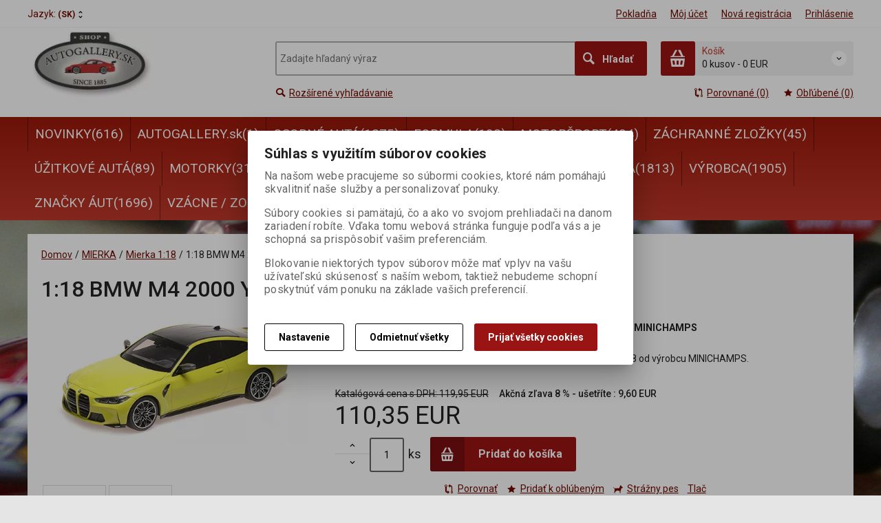

--- FILE ---
content_type: text/html; charset=utf-8
request_url: https://scorpio-models.sk/osobne_auta/1-18/1-18_bmw_m4_2000_yellow_-_minichamps_-_155020120_%5BMC-155020120%5D?ItemIdx=0
body_size: 23463
content:
<!DOCTYPE html>
<!--[if lt IE 7]>      <html class="no-js toOld lt-ie9 lt-ie8 lt-ie7"> <![endif]-->
<!--[if IE 7]>         <html class="no-js toOld lt-ie9 lt-ie8"> <![endif]-->
<!--[if IE 8]>         <html class="no-js toOld lt-ie9"> <![endif]-->
<!--[if gt IE 8]><!--> <html class="no-js"> <!--<![endif]-->
<head id="ctl01_LayoutHead"><base href="https://scorpio-models.sk/inshop/">
 

        
    

        
        
    

          
      

                 
      

          
      
<!-- config.HideWizard: true -->

           
      
<script type="text/javascript">
    var EshopParams={
        'FilterAction' : '',
        'limitedlevels' : 1000,
        'Action' : 'DoViewProductDetail',
        'BarTemplate' : "ProductDetailPageable.ascx",
        'SearchCover' : ".block.search .inner",
        'SearchInput' : '#q',
        'Inshop5Templates' : true,
        'firstRun' : false,
        'IsFriendlyFilterEnabled' : "False",
        'view' : {
            'DropDowLevelListType' : false,
            'LevelListFadeIn' : true,
            'HideWizard' : "True",
            'HideDesignerTopBar' : "True"
        },
        'RegType' : "all"
    }
</script>

        
        <script>
          EshopParams.CatalogAction="DoChangeLevel";
          EshopParams.SearchPhrase=false;
        </script>
    



        
    





        
    





        

           
      

                   
      

                   
      

    
               
          
  
<meta http-equiv="X-UA-Compatible" content="IE=edge">
<meta name="viewport" content="width=device-width, initial-scale=1">

<meta name="author" content="Autor šablony: Webecom s.r.o., autor aplikace: Zoner software, a. s. ">


<meta name="robots" content="all">
<link href="https://fonts.googleapis.com/css?family=Roboto:300,400,500,700" rel="stylesheet">
<!-- <link href="https://fonts.googleapis.com/css?family=Istok+Web:400,700" rel="stylesheet"> -->
<link href="https://fonts.googleapis.com/css?family=Open+Sans:300,400,600,700" rel="stylesheet">
<!-- <link href="https://fonts.googleapis.com/css?family=IBM+Plex+Sans:300,400,500,600,700" rel="stylesheet">
<link href="https://fonts.googleapis.com/css?family=Fira+Sans:300,400,500,600,700" rel="stylesheet">
<link href="https://fonts.googleapis.com/css?family=Hind+Guntur:300,400,500,600,700" rel="stylesheet"> -->
<link rel="alternate" type="application/rss+xml" title="ZBERATEĽSKÉ MODELY ÁUT - AutoGallery.sk" href="https://www.autogallery.sk/inshop/scripts/rss.aspx?langid=2">
<link rel="alternate" type="application/rss+xml" title="ZBERATEĽSKÉ MODELY ÁUT - AutoGallery.sk - AUTOGALLERY" href="https://www.autogallery.sk/inshop/scripts/rss.aspx?langid=2&amp;level=4">

<link rel="search" type="application/opensearchdescription+xml" title="AutoGallery.sk" href="https://www.autogallery.sk/inshop/scripts/opensearch.aspx">

<link rel="stylesheet" href="/inshop/Layout/libs/Semantic-UI/dist/components/modal.min.css">
<!-- plugins: -->
<link rel="stylesheet" type="text/css" href="/inshop/Layout/libs/inshop5/Semantic/transition.min.css">
<link rel="stylesheet" type="text/css" href="/inshop/Layout/libs/inshop5/Semantic/dimmer.min.css">
<link rel="stylesheet" href="/inshop/Layout/libs/inshop5/Plugins/owl-carousel2/assets/owl.carousel.css">
<link rel="stylesheet" href="/inshop/Layout/libs/inshop5/Plugins/select2/dist/css/select2.min.css">


        <link rel="stylesheet" type="text/css" href="/inshop/Layout/Schemata/inshop5basic/Lite/css/liteV1.css">
    

    
            <link rel="stylesheet" type="text/css" href="/inshop/Layout/Schemata/Inshop5Basic/custom.css?ver=1">
        
  

        
                
                <link rel="stylesheet" href="/inshop/Layout/Schemata/Inshop5Basic/theme.css?version=1603814904526">
            
    

<!--[if lt IE 9]>
            <script src="https://oss.maxcdn.com/html5shiv/3.7.2/html5shiv.min.js"></script>
            <script src="https://oss.maxcdn.com/respond/1.4.2/respond.min.js"></script>
<![endif]-->



<script src="/inshop/Layout/libs/inshop5/Plugins/modernizr-custom.js">
</script>
<script>
    window.dataLayer=window.dataLayer || [];
    function gtag() { dataLayer.push(arguments); }
    gtag('consent', 'default', {
      'ad_user_data': 'denied',
      'ad_personalization': 'denied',
      'ad_storage': 'denied',
      'analytics_storage': 'denied',
      'wait_for_update': 500,
    });
    gtag('js', new Date());
    gtag('config', 'UA-12975152-4');
    </script>
    

            
            
                        <link rel="next" href="https://scorpio-models.sk/mierka/mierka_1-18/?pageindex=2">
                              
        

<meta name="description" content="Krásny model auta BMW M4 2000 YELLOW - 155020120 v mierke 1:18 od výrobcu MINICHAMPS." />
<meta name="keywords" content="auto modely, kovove modely, kovové modely, kovové modely áut, kovove modely aut, modely aut, model auta, model, modely, automodely, motorky, auto, auta, zberatelske, zberatelske modely, kvalitne modely, model auta, helma, pretekarske auta, uzitkove auta, cestne, formula 1, f1, scorpio, models, scorpio-models, scorpio-models.sk, darcek, darceky, darek, vojenske, zavodne, kovove automodely, minichamps, autoart, schuco, spark, kyosho, ixo, brumm, premium models, jcollection, bizzare, norev, formula, formule, pekny darcek, ferrari, porsche, vw, bmw, mercedes, autogallery, autogalery, autogaleria, darcekova predajna, rossi, schummacher, vettel, hamilton, button, barichello, massa, alonso,rosberg, senna, red bull, torro rosso, mclaren, williams, scorpio models, autogallery, autickovo, auticka, auticko, modely auticok, scorpio international, commerce, scorpio international sro, lincoln, scorpiomodels, model auta, 1:18, 1:43, 1:87, 1:72, 1:64, 1:2, 1:6, volkswagen, modely aut 1:18, modely aut 1:43, modely aut 1:64, modely áut, zberatelske modely aut, autogallery bratislava, autogallery.sk, model 1:43, model 1:18, modely aut bratislava, minichamps modely, model formula 1, modely f1, norev modely, schuco modely, spark model, rally, rally model, rally modely, modely motocyklov, samochod, car, suzuki, honda, toyota, lexus, novinky, vianoce, darcek, darceky, vianocny darcek, najlepsi vianocny darcek, darcek pre muza, darcek pre chlapa, dar, najlepsi darcek, novinky, novinka, darcek na vienoce, vianočný darček" />
<title>
	
        1:18 BMW M4 2000 YELLOW - MINICHAMPS - 155020120 | AutoGallery.sk | Mierka 1:18 |ZBERATEĽSKÉ MODELY ÁUT - AutoGallery.sk
   
</title>
</head>
<body class="product-detail-page  page-ProductDetailPageable" id="LiteV1">

         

    
<div id="renderStyles"></div>
<div id="renderCustomStyles"></div>

        

    <!-- is IsAdmin: False -->
    <!-- is IsMerchant: False -->
    <!-- BarTemplate: ProductDetailPageable.ascx  -->
    <!-- Action: DoViewProductDetail  -->
    <!-- FirstRunSetup  -->
    <!-- DropDowLevelListType: false  -->
    


 

    <div id="page-scroller" class="pusher">
        <div id="page-wrap">
            
            <div class="page_header_cover">   
                <header id="header">
	<div class="top">
	<div class="container with-padding">
		<div class="containerV2">	
					<ul class="nav national-navigation">
						        <li class="dropdown-menu-parent">
	<a type="button" class="ico ico-drop-down" data-toggle="dropdown" href="#">Jazyk: <span>(SK)</span></a>
	<ul class="dropdown-menu bdr" role="menu" aria-labelledby="language-dropdown-menu">
	    
	            <li> <a href="scripts/shop.aspx?action=DoChangeLanguage&amp;LangID=2"><span>Slovenčina</span></a></li>
	        
	            <li> <a href="scripts/shop.aspx?action=DoChangeLanguage&amp;LangID=3"><span>Deutsche</span></a></li>
	        
	            <li> <a href="scripts/shop.aspx?action=DoChangeLanguage&amp;LangID=4"><span>English</span></a></li>
	        
	</ul>
</li> 

					</ul>
			<ul class="nav user-navigation">
						<li class="checkout"><a href="/inshop/scripts/shop.aspx?action=showcheckout" >Pokladňa</a></li>
										
								<li class="account"><a href="/inshop/scripts/shop.aspx?action=Login" >Môj účet</a></li>
								<li class="registration"><a href="/inshop/scripts/shop.aspx?action=registernewsubject" >Nová registrácia</a></li>
								<li class="account-login"><a href="/inshop/scripts/shop.aspx?action=Login" >Prihlásenie</a></li>
									
			</ul>
		</div> <!-- containerV2 -->
	</div> <!-- container -->
</div> 

	<div class="content">
		<div class="container with-padding">
			<div class="containerV2">
			<div class="cover">
				<div class="logo" id="uploadlogo_">
					<a href="/"><picture>
	<source srcset="/inshop/layout/schemata/INSHOP5BASIC/images/AG-logo-web-NEW.jpg.webp?timestamp=20201027045741&amp;w=480" media="(max-width: 480px)" type="image/webp">
	<source srcset="/inshop/layout/schemata/INSHOP5BASIC/images/AG-logo-web-NEW.jpg.webp?timestamp=20201027045741&amp;w=640" media="(max-width: 640px)" type="image/webp">
	<source srcset="/inshop/layout/schemata/INSHOP5BASIC/images/AG-logo-web-NEW.jpg.webp?timestamp=20201027045741" type="image/webp">
	<source srcset="/inshop/layout/schemata/INSHOP5BASIC/images/AG-logo-web-NEW.jpg?timestamp=20201027045741&amp;w=480" media="(max-width: 480px)">
	<source srcset="/inshop/layout/schemata/INSHOP5BASIC/images/AG-logo-web-NEW.jpg?timestamp=20201027045741&amp;w=640" media="(max-width: 640px)">
	<source srcset="/inshop/layout/schemata/INSHOP5BASIC/images/AG-logo-web-NEW.jpg?timestamp=20201027045741">
	<img class="lazyload " data-src="/inshop/layout/schemata/INSHOP5BASIC/images/AG-logo-web-NEW.jpg?timestamp=20201027045741" alt="AG-logo-web-NEW.jpg">
</picture></a>
				</div> <!-- logo -->
				<div class="blocks">
					<div class="block-list">
						<div class="block levels">
							<div class="inner">
								<a class="bdr" id="show-mobile-bar" href="#">Menu</a>
							</div> <!-- inner -->
						</div> <!-- block -->
						<div class="block search">
							<div class="inner">
								    <form id="ctl01_ctl47_ctl00_simplesearch" method="get" action="/inshop/scripts/search.aspx">
<div>

								        <input name="q" type="text" id="q" placeholder="Zadajte hľadaný výraz" class="form-control" />
								        <div class="button bdr"><button id="ctl01_ctl47_ctl00_ctl06_ctl06" class="btn MainColor"><i class="is-icon icon-search"></i> <span>Hľadať</span></button></div> <!-- button -->
								    </div>
</form>
							</div> <!-- inner -->
						</div> <!-- block search -->
						
                <div class="block cart">
                    <a href="/inshop/scripts/shop.aspx?action=showshoppingcart" class="inner bdr">
                        <div class="is-icon icon-cart bdr">  </div> <!-- icon -->
                        <div class="summary">
                            <span class="monitor">
                                <strong>Košík</strong>
                                0 kusov
                                <span class="sep">-</span>
                                <span class="price">0&nbsp;EUR</span>
                            <span class="device"><strong>0</strong></span>
                        </div> <!-- summary -->
                    </a> <!-- inner -->
                </div> <!-- block cart -->
             

					</div> <!-- block-list -->
					<div class="links">
								<ul class="link search">
									<li><a href="/inshop/scripts/shop.aspx?action=AdvancedSearch" ><i class="text-icon icon-search"></i>Rozšírené vyhľadávanie</a></li>
								</ul> <!-- link search -->
						<ul class="link cart">
									<li><a href="/inshop/scripts/shop.aspx?action=ViewTemplate&amp;Path=CompareList" ><i class="text-icon icon-compare"></i>Porovnané (0) </a></li>
									<li><a href="/inshop/scripts/shop.aspx?action=ShowBookmarkedProducts" ><i class="text-icon icon-bookmark"></i>Obľúbené (0)</a></li>
						</ul> <!-- link search -->
					</div> <!-- links -->
				</div> <!-- bloks -->
			</div> <!-- cover -->
			</div> <!-- containerV2 -->
		</div> <!-- container -->
	</div> <!-- content -->
</header> 

                <div class="horizontal-levels device-sidebar isp sidebar">
		<div class="device-search">
    <form id="ctl01_ctl48_ctl00_ctl06_ctl00_simplesearch1" method="post" action="/inshop/scripts/shop.aspx">
<div>
<input type='hidden' name='Shop.Form'  value='ctl01_ctl48_ctl00_ctl06_ctl00_simplesearch1' />
<input type='hidden' name='__VIEWSTATE'  value='' />
<input type='hidden' name='__EVENTTARGET'  value='' />
<input type='hidden' name='__EVENTARGUMENT'  value='' />
<script type='text/javascript'>
<!--
	function doPostBack_ctl01_ctl48_ctl00_ctl06_ctl00_simplesearch1(eventTarget, eventArgument) {
		var theForm = document.getElementById('ctl01_ctl48_ctl00_ctl06_ctl00_simplesearch1');
		theForm.__EVENTTARGET.value = eventTarget;
		theForm.__EVENTARGUMENT.value = eventArgument;
		 if (document.createEvent && theForm.dispatchEvent)
		 {
			  var evt = document.createEvent("HTMLEvents");
			  evt.initEvent("submit", false, true);
			  theForm.dispatchEvent(evt);
		 }
		theForm.submit();
	}
//-->
</script>

    	        <input name="searchphrase" type="text" id="searchphrase" class="form-control trnsp" />
    		    <input type="hidden" value="true" name="ShowProductsFromSubLevels" >
    	        <button id="ctl01_ctl48_ctl00_ctl06_ctl00_ctl01_ctl01" onclick="doPostBack_ctl01_ctl48_ctl00_ctl06_ctl00_simplesearch1(&#39;ctl01&#39;,&#39;Action=DoSearch&#39;); return false" class="trnsp"><span class="is-icon icon-search"></span></button><input name="action" type="hidden" value="DoSearch" /> <!-- button -->
    </div>
</form>
</div> <!-- device-search --> 

		<div class="niceScroll">
			<div class="levels-container"> 
				<div class="level-list HorizontalMenu effect-fadeDown">
							
							<div class="inner">
								<ul Class="level-1" id="ctl04"><li class="level-1 has-children"><a href="/novinky/" class="level-1 has-children" id="ctl04LevelId-938">NOVINKY(616)</a><ul id="ctl04subLevelId-938" class="sub-menu level-2 has-children"><li class="sub-menu level-2"><a href="/novinky/marec_2025/" class="sub-menu level-2" id="ctl04LevelId-1489">MAREC 2025(234)</a></li></ul><a class="collapse collapsed" data-toggle="collapse" data-parent="#ctl04subLevelId-343" href="#ctl04subLevelId-938"></a></li><li class="level-1"><a href="/autogallery.sk/" class="level-1" id="ctl04LevelId-1494">AUTOGALLERY.sk(1)</a></li><li class="level-1 has-children"><a href="/osobne_auta/" class="level-1 has-children" id="ctl04LevelId-347">OSOBNÉ AUTÁ(1275)</a><ul id="ctl04subLevelId-347" class="sub-menu level-2 has-children"><li class="sub-menu level-2"><a href="/osobne_auta/1-12/" class="sub-menu level-2" id="ctl04LevelId-770">1:12(3)</a></li><li class="sub-menu level-2"><a href="/osobne_auta/1-18/" class="sub-menu level-2" id="ctl04LevelId-763">1:18(650)</a></li><li class="sub-menu level-2"><a href="/osobne_auta/1-43/" class="sub-menu level-2" id="ctl04LevelId-762">1:43(453)</a></li><li class="sub-menu level-2"><a href="/osobne_auta/1-87/" class="sub-menu level-2" id="ctl04LevelId-764">1:87(45)</a></li><li class="sub-menu level-2"><a href="/osobne_auta/1-72/" class="sub-menu level-2" id="ctl04LevelId-765">1:72(7)</a></li><li class="sub-menu level-2"><a href="/osobne_auta/1-64/" class="sub-menu level-2" id="ctl04LevelId-766">1:64(22)</a></li><li class="sub-menu level-2"><a href="/osobne_auta/1-90_piccolo/" class="sub-menu level-2" id="ctl04LevelId-767">1:90 PICCOLO(20)</a></li><li class="sub-menu level-2"><a href="/osobne_auta/1-24/" class="sub-menu level-2" id="ctl04LevelId-769">1:24(7)</a></li><li class="sub-menu level-2"><a href="/osobne_auta/supersporty/" class="sub-menu level-2" id="ctl04LevelId-956">SUPERŠPORTY(433)</a></li><li class="sub-menu level-2"><a href="/osobne_auta/moderne/" class="sub-menu level-2" id="ctl04LevelId-963">MODERNÉ(608)</a></li><li class="sub-menu level-2"><a href="/osobne_auta/socialisticke/" class="sub-menu level-2" id="ctl04LevelId-954">SOCIALISTICKÉ(14)</a></li><li class="sub-menu level-2"><a href="/osobne_auta/americke_auta/" class="sub-menu level-2" id="ctl04LevelId-955">AMERICKÉ AUTÁ(77)</a></li><li class="sub-menu level-2"><a href="/osobne_auta/youngtimer/" class="sub-menu level-2" id="ctl04LevelId-1315">YOUNGTIMER(350)</a></li><li class="sub-menu level-2"><a href="/osobne_auta/oldtimer/" class="sub-menu level-2" id="ctl04LevelId-958">OLDTIMER(121)</a></li><li class="sub-menu level-2"><a href="/osobne_auta/koncepty/" class="sub-menu level-2" id="ctl04LevelId-957">KONCEPTY(59)</a></li><li class="sub-menu level-2"><a href="/osobne_auta/offroad/" class="sub-menu level-2" id="ctl04LevelId-1316">OFFROAD(54)</a></li></ul><a class="collapse collapsed" data-toggle="collapse" data-parent="#ctl04subLevelId-343" href="#ctl04subLevelId-347"></a></li><li class="level-1 has-children"><a href="/formula/" class="level-1 has-children" id="ctl04LevelId-354">FORMULA(182)</a><ul id="ctl04subLevelId-354" class="sub-menu level-2 has-children"><li class="sub-menu level-2"><a href="/formula/1-18/" class="sub-menu level-2" id="ctl04LevelId-749">1:18(46)</a></li><li class="sub-menu level-2"><a href="/formula/1-43/" class="sub-menu level-2" id="ctl04LevelId-748">1:43(115)</a></li><li class="sub-menu level-2"><a href="/formula/1-24/" class="sub-menu level-2" id="ctl04LevelId-930">1:24(3)</a></li><li class="sub-menu level-2"><a href="/formula/1-64/" class="sub-menu level-2" id="ctl04LevelId-750">1:64(2)</a></li><li class="sub-menu level-2"><a href="/formula/1-90_piccolo/" class="sub-menu level-2" id="ctl04LevelId-752">1:90 PICCOLO(2)</a></li><li class="sub-menu level-2"><a href="/formula/majster_sveta/" class="sub-menu level-2" id="ctl04LevelId-1291">MAJSTER SVETA(26)</a></li><li class="sub-menu level-2"><a href="/formula/vitaz_zavodu/" class="sub-menu level-2" id="ctl04LevelId-1292">VÍŤAZ ZÁVODU(51)</a></li></ul><a class="collapse collapsed" data-toggle="collapse" data-parent="#ctl04subLevelId-343" href="#ctl04subLevelId-354"></a></li><li class="level-1 has-children"><a href="/motorsport/" class="level-1 has-children" id="ctl04LevelId-346">MOTORŠPORT(404)</a><ul id="ctl04subLevelId-346" class="sub-menu level-2 has-children"><li class="sub-menu level-2 has-children"><a href="/motorsport/majstri_sveta/" class="sub-menu level-2 has-children" id="ctl04LevelId-932">MAJSTRI SVETA(72)</a><ul id="ctl04subLevelId-932" class="sub-menu level-3 has-children"><li class="sub-menu level-3"><a href="/motorsport/majstri_sveta/formula/" class="sub-menu level-3" id="ctl04LevelId-934">FORMULA(10)</a></li><li class="sub-menu level-3"><a href="/motorsport/majstri_sveta/le_mans/" class="sub-menu level-3" id="ctl04LevelId-935">Le MANS(32)</a></li><li class="sub-menu level-3"><a href="/motorsport/majstri_sveta/rally/" class="sub-menu level-3" id="ctl04LevelId-936">RALLY(4)</a></li><li class="sub-menu level-3"><a href="/motorsport/majstri_sveta/dtm_a_ine/" class="sub-menu level-3" id="ctl04LevelId-937">DTM a iné(15)</a></li></ul><a class="collapse collapsed" data-toggle="collapse" data-parent="#ctl04subLevelId-346" href="#ctl04subLevelId-932"></a></li><li class="sub-menu level-2"><a href="/motorsport/okruhove_auta/" class="sub-menu level-2" id="ctl04LevelId-959">OKRUHOVÉ AUTÁ(208)</a></li><li class="sub-menu level-2"><a href="/motorsport/rally/" class="sub-menu level-2" id="ctl04LevelId-960">RALLY(90)</a></li><li class="sub-menu level-2"><a href="/motorsport/vitazi/" class="sub-menu level-2" id="ctl04LevelId-946">VÍŤAZI(70)</a></li><li class="sub-menu level-2"><a href="/motorsport/1-18/" class="sub-menu level-2" id="ctl04LevelId-754">1:18(114)</a></li><li class="sub-menu level-2"><a href="/motorsport/1-43/" class="sub-menu level-2" id="ctl04LevelId-753">1:43(191)</a></li><li class="sub-menu level-2"><a href="/motorsport/1-64/" class="sub-menu level-2" id="ctl04LevelId-755">1:64(1)</a></li><li class="sub-menu level-2"><a href="/motorsport/1-87/" class="sub-menu level-2" id="ctl04LevelId-757">1:87(15)</a></li><li class="sub-menu level-2"><a href="/motorsport/1-24/" class="sub-menu level-2" id="ctl04LevelId-759">1:24(7)</a></li><li class="sub-menu level-2"><a href="/motorsport/1-90_piccolo/" class="sub-menu level-2" id="ctl04LevelId-761">1:90 PICCOLO(1)</a></li></ul><a class="collapse collapsed" data-toggle="collapse" data-parent="#ctl04subLevelId-343" href="#ctl04subLevelId-346"></a></li><li class="level-1 has-children"><a href="/zachranne_zlozky/" class="level-1 has-children" id="ctl04LevelId-950">ZÁCHRANNÉ ZLOŽKY(45)</a><ul id="ctl04subLevelId-950" class="sub-menu level-2 has-children"><li class="sub-menu level-2"><a href="/zachranne_zlozky/hasici/" class="sub-menu level-2" id="ctl04LevelId-952">HASIČI(5)</a></li><li class="sub-menu level-2"><a href="/zachranne_zlozky/policia/" class="sub-menu level-2" id="ctl04LevelId-951">POLÍCIA(23)</a></li><li class="sub-menu level-2"><a href="/zachranne_zlozky/sanitky/" class="sub-menu level-2" id="ctl04LevelId-953">SANITKY(6)</a></li><li class="sub-menu level-2 has-children"><a href="/zachranne_zlozky/vojenska_technika/" class="sub-menu level-2 has-children" id="ctl04LevelId-350">VOJENSKÁ TECHNIKA(13)</a><ul id="ctl04subLevelId-350" class="sub-menu level-3 has-children"><li class="sub-menu level-3"><a href="/zachranne_zlozky/vojenska_technika/1-35/" class="sub-menu level-3" id="ctl04LevelId-788">1:35(9)</a></li><li class="sub-menu level-3"><a href="/zachranne_zlozky/vojenska_technika/1-43/" class="sub-menu level-3" id="ctl04LevelId-789">1:43(1)</a></li></ul><a class="collapse collapsed" data-toggle="collapse" data-parent="#ctl04subLevelId-950" href="#ctl04subLevelId-350"></a></li></ul><a class="collapse collapsed" data-toggle="collapse" data-parent="#ctl04subLevelId-343" href="#ctl04subLevelId-950"></a></li><li class="level-1 has-children"><a href="/uzitkove_auta/" class="level-1 has-children" id="ctl04LevelId-353">ÚŽITKOVÉ AUTÁ(89)</a><ul id="ctl04subLevelId-353" class="sub-menu level-2 has-children"><li class="sub-menu level-2"><a href="/uzitkove_auta/nakladne_auta/" class="sub-menu level-2" id="ctl04LevelId-984">NÁKLADNÉ AUTÁ(47)</a></li><li class="sub-menu level-2"><a href="/uzitkove_auta/autobusy/" class="sub-menu level-2" id="ctl04LevelId-947">AUTOBUSY(21)</a></li><li class="sub-menu level-2"><a href="/uzitkove_auta/kamiony/" class="sub-menu level-2" id="ctl04LevelId-949">KAMIÓNY(26)</a></li><li class="sub-menu level-2"><a href="/uzitkove_auta/farmarske_stroje/" class="sub-menu level-2" id="ctl04LevelId-948">FARMÁRSKE STROJE(5)</a></li><li class="sub-menu level-2"><a href="/uzitkove_auta/1-18/" class="sub-menu level-2" id="ctl04LevelId-772">1:18(8)</a></li><li class="sub-menu level-2"><a href="/uzitkove_auta/1-43/" class="sub-menu level-2" id="ctl04LevelId-771">1:43(28)</a></li><li class="sub-menu level-2"><a href="/uzitkove_auta/1-87/" class="sub-menu level-2" id="ctl04LevelId-773">1:87(12)</a></li><li class="sub-menu level-2"><a href="/uzitkove_auta/1-72/" class="sub-menu level-2" id="ctl04LevelId-774">1:72(2)</a></li><li class="sub-menu level-2"><a href="/uzitkove_auta/1-24/" class="sub-menu level-2" id="ctl04LevelId-776">1:24(12)</a></li></ul><a class="collapse collapsed" data-toggle="collapse" data-parent="#ctl04subLevelId-343" href="#ctl04subLevelId-353"></a></li><li class="level-1 has-children"><a href="/motorky/" class="level-1 has-children" id="ctl04LevelId-352">MOTORKY(31)</a><ul id="ctl04subLevelId-352" class="sub-menu level-2 has-children"><li class="sub-menu level-2"><a href="/motorky/zavodne_motorky/" class="sub-menu level-2" id="ctl04LevelId-961">ZÁVODNÉ MOTORKY(19)</a></li><li class="sub-menu level-2"><a href="/motorky/cestne_motorky/" class="sub-menu level-2" id="ctl04LevelId-966">CESTNÉ MOTORKY(5)</a></li><li class="sub-menu level-2"><a href="/motorky/1-12/" class="sub-menu level-2" id="ctl04LevelId-778">1:12(18)</a></li><li class="sub-menu level-2"><a href="/motorky/1-24/" class="sub-menu level-2" id="ctl04LevelId-781">1:24(7)</a></li><li class="sub-menu level-2"><a href="/motorky/1-8_helmy/" class="sub-menu level-2" id="ctl04LevelId-783">1:8 HELMY(2)</a></li><li class="sub-menu level-2"><a href="/motorky/1-2_helmy/" class="sub-menu level-2" id="ctl04LevelId-785">1:2 HELMY(1)</a></li></ul><a class="collapse collapsed" data-toggle="collapse" data-parent="#ctl04subLevelId-343" href="#ctl04subLevelId-352"></a></li><li class="level-1 has-children"><a href="/lietadla/" class="level-1 has-children" id="ctl04LevelId-348">LIETADLÁ(4)</a><ul id="ctl04subLevelId-348" class="sub-menu level-2 has-children"><li class="sub-menu level-2"><a href="/lietadla/1-600/" class="sub-menu level-2" id="ctl04LevelId-792">1:600(3)</a></li><li class="sub-menu level-2"><a href="/lietadla/1-200/" class="sub-menu level-2" id="ctl04LevelId-794">1:200(1)</a></li></ul><a class="collapse collapsed" data-toggle="collapse" data-parent="#ctl04subLevelId-343" href="#ctl04subLevelId-348"></a></li><li class="level-1 has-children"><a href="/doplnky/" class="level-1 has-children" id="ctl04LevelId-344">DOPLNKY(57)</a><ul id="ctl04subLevelId-344" class="sub-menu level-2 has-children"><li class="sub-menu level-2"><a href="/doplnky/privesky_a_klucenky/" class="sub-menu level-2" id="ctl04LevelId-804">PRÍVESKY A KĽÚČENKY(10)</a></li><li class="sub-menu level-2 has-children"><a href="/doplnky/helmy/" class="sub-menu level-2 has-children" id="ctl04LevelId-349">HELMY(9)</a><ul id="ctl04subLevelId-349" class="sub-menu level-3 has-children"><li class="sub-menu level-3"><a href="/doplnky/helmy/1-2/" class="sub-menu level-3" id="ctl04LevelId-801">1:2(1)</a></li><li class="sub-menu level-3"><a href="/doplnky/helmy/1-8/" class="sub-menu level-3" id="ctl04LevelId-803">1:8(7)</a></li></ul><a class="collapse collapsed" data-toggle="collapse" data-parent="#ctl04subLevelId-344" href="#ctl04subLevelId-349"></a></li><li class="sub-menu level-2 has-children"><a href="/doplnky/figuriny/" class="sub-menu level-2 has-children" id="ctl04LevelId-345">FIGURÍNY(9)</a><ul id="ctl04subLevelId-345" class="sub-menu level-3 has-children"><li class="sub-menu level-3"><a href="/doplnky/figuriny/1-12/" class="sub-menu level-3" id="ctl04LevelId-797">1:12(4)</a></li><li class="sub-menu level-3"><a href="/doplnky/figuriny/1-18/" class="sub-menu level-3" id="ctl04LevelId-798">1:18(1)</a></li><li class="sub-menu level-3"><a href="/doplnky/figuriny/ostatne_figuriny/" class="sub-menu level-3" id="ctl04LevelId-800">OSTATNÉ FIGURÍNY(1)</a></li></ul><a class="collapse collapsed" data-toggle="collapse" data-parent="#ctl04subLevelId-344" href="#ctl04subLevelId-345"></a></li><li class="sub-menu level-2"><a href="/doplnky/lampy_-_svetla/" class="sub-menu level-2" id="ctl04LevelId-787">LAMPY / SVETLÁ(5)</a></li><li class="sub-menu level-2"><a href="/doplnky/vitriny/" class="sub-menu level-2" id="ctl04LevelId-1285">VITRÍNY(1)</a></li><li class="sub-menu level-2"><a href="/doplnky/diorama/" class="sub-menu level-2" id="ctl04LevelId-1286">DIORAMA(2)</a></li></ul><a class="collapse collapsed" data-toggle="collapse" data-parent="#ctl04subLevelId-343" href="#ctl04subLevelId-344"></a></li><li class="level-1 has-children"><a href="/zlavy_a_akcie/" class="level-1 has-children" id="ctl04LevelId-945">ZĽAVY A AKCIE(39)</a><ul id="ctl04subLevelId-945" class="sub-menu level-2 has-children"><li class="sub-menu level-2"><a href="/zlavy_a_akcie/vypredaj_az_70/" class="sub-menu level-2" id="ctl04LevelId-942">VÝPREDAJ až 70%(38)</a></li></ul><a class="collapse collapsed" data-toggle="collapse" data-parent="#ctl04subLevelId-343" href="#ctl04subLevelId-945"></a></li><li class="level-1 has-children parentOfSelected"><a href="/mierka/" class="level-1 has-children parentOfSelected" id="ctl04LevelId-1014">MIERKA(1813)</a><ul id="ctl04subLevelId-1014" class="sub-menu level-2 has-children parentOfSelected"><li class="sub-menu level-2 selected"><a href="/mierka/mierka_1-18/" class="sub-menu level-2 selected" id="ctl04LevelId-1000"><span class='selected'>Mierka 1:18(807)</span></a></li><li class="sub-menu level-2"><a href="/mierka/mierka_1-43/" class="sub-menu level-2" id="ctl04LevelId-1001">Mierka 1:43(799)</a></li><li class="sub-menu level-2"><a href="/mierka/mierka_1-64/" class="sub-menu level-2" id="ctl04LevelId-1003">Mierka 1:64(27)</a></li><li class="sub-menu level-2"><a href="/mierka/mierka_1-87/" class="sub-menu level-2" id="ctl04LevelId-1002">Mierka 1:87(73)</a></li><li class="sub-menu level-2"><a href="/mierka/mierka_1-2/" class="sub-menu level-2" id="ctl04LevelId-1008">Mierka 1:2(1)</a></li><li class="sub-menu level-2"><a href="/mierka/mierka_1-8/" class="sub-menu level-2" id="ctl04LevelId-1005">Mierka 1:8(20)</a></li><li class="sub-menu level-2"><a href="/mierka/mierka_1-12/" class="sub-menu level-2" id="ctl04LevelId-1004">Mierka 1:12(20)</a></li><li class="sub-menu level-2"><a href="/mierka/mierka_1-24/" class="sub-menu level-2" id="ctl04LevelId-1009">Mierka 1:24(36)</a></li><li class="sub-menu level-2"><a href="/mierka/mierka_1-72/" class="sub-menu level-2" id="ctl04LevelId-1012">Mierka 1:72(12)</a></li><li class="sub-menu level-2"><a href="/mierka/mierka_1-90/" class="sub-menu level-2" id="ctl04LevelId-1013">Mierka 1:90(25)</a></li><li class="sub-menu level-2"><a href="/mierka/mierka_1-200/" class="sub-menu level-2" id="ctl04LevelId-1010">Mierka 1:200(1)</a></li><li class="sub-menu level-2"><a href="/mierka/mierka_1-600/" class="sub-menu level-2" id="ctl04LevelId-1007">Mierka 1:600(3)</a></li></ul><a class="collapse collapsed" data-toggle="collapse" data-parent="#ctl04subLevelId-343" href="#ctl04subLevelId-1014"></a></li><li class="level-1 has-children"><a href="/vyrobca/" class="level-1 has-children" id="ctl04LevelId-1015">VÝROBCA(1905)</a><ul id="ctl04subLevelId-1015" class="sub-menu level-2 has-children"><li class="sub-menu level-2"><a href="/vyrobca/autogallery.sk/" class="sub-menu level-2" id="ctl04LevelId-1493">AUTOGALLERY.sk(1)</a></li><li class="sub-menu level-2"><a href="/vyrobca/almost_real/" class="sub-menu level-2" id="ctl04LevelId-1289">ALMOST REAL(5)</a></li><li class="sub-menu level-2"><a href="/vyrobca/autoart/" class="sub-menu level-2" id="ctl04LevelId-969">AUTOArt(94)</a></li><li class="sub-menu level-2"><a href="/vyrobca/minichamps/" class="sub-menu level-2" id="ctl04LevelId-970">MINICHAMPS(332)</a></li><li class="sub-menu level-2"><a href="/vyrobca/gt_spirit/" class="sub-menu level-2" id="ctl04LevelId-1028">GT SPIRIT(236)</a></li><li class="sub-menu level-2"><a href="/vyrobca/looksmart/" class="sub-menu level-2" id="ctl04LevelId-1310">LOOKSMART(1)</a></li><li class="sub-menu level-2"><a href="/vyrobca/matchbox/" class="sub-menu level-2" id="ctl04LevelId-980">MATCHBOX(1)</a></li><li class="sub-menu level-2"><a href="/vyrobca/vitesse/" class="sub-menu level-2" id="ctl04LevelId-981">VITESSE(13)</a></li><li class="sub-menu level-2"><a href="/vyrobca/neo/" class="sub-menu level-2" id="ctl04LevelId-983">NEO(8)</a></li><li class="sub-menu level-2"><a href="/vyrobca/corgi/" class="sub-menu level-2" id="ctl04LevelId-978">CORGI(12)</a></li><li class="sub-menu level-2"><a href="/vyrobca/best/" class="sub-menu level-2" id="ctl04LevelId-989">BEST(22)</a></li><li class="sub-menu level-2"><a href="/vyrobca/bang/" class="sub-menu level-2" id="ctl04LevelId-988">BANG(18)</a></li><li class="sub-menu level-2"><a href="/vyrobca/redline/" class="sub-menu level-2" id="ctl04LevelId-982">REDLINE(6)</a></li><li class="sub-menu level-2"><a href="/vyrobca/brumm/" class="sub-menu level-2" id="ctl04LevelId-976">BRUMM(17)</a></li><li class="sub-menu level-2"><a href="/vyrobca/artmodel/" class="sub-menu level-2" id="ctl04LevelId-992">ARTMODEL(8)</a></li><li class="sub-menu level-2"><a href="/vyrobca/mattel/" class="sub-menu level-2" id="ctl04LevelId-979">MATTEL(20)</a></li><li class="sub-menu level-2"><a href="/vyrobca/solido/" class="sub-menu level-2" id="ctl04LevelId-991">SOLIDO(624)</a></li><li class="sub-menu level-2"><a href="/vyrobca/schuco/" class="sub-menu level-2" id="ctl04LevelId-972">SCHUCO(186)</a></li><li class="sub-menu level-2"><a href="/vyrobca/bbr/" class="sub-menu level-2" id="ctl04LevelId-994">BBR(1)</a></li><li class="sub-menu level-2"><a href="/vyrobca/spark/" class="sub-menu level-2" id="ctl04LevelId-975">SPARK(70)</a></li><li class="sub-menu level-2"><a href="/vyrobca/kyosho/" class="sub-menu level-2" id="ctl04LevelId-987">KYOSHO(2)</a></li><li class="sub-menu level-2"><a href="/vyrobca/ixo/" class="sub-menu level-2" id="ctl04LevelId-974">IXO(68)</a></li><li class="sub-menu level-2"><a href="/vyrobca/norev/" class="sub-menu level-2" id="ctl04LevelId-973">NOREV(96)</a></li><li class="sub-menu level-2"><a href="/vyrobca/fujimi/" class="sub-menu level-2" id="ctl04LevelId-1017">FUJIMI(2)</a></li><li class="sub-menu level-2"><a href="/vyrobca/bizzare/" class="sub-menu level-2" id="ctl04LevelId-1018">BIZZARE(6)</a></li><li class="sub-menu level-2"><a href="/vyrobca/jcollection/" class="sub-menu level-2" id="ctl04LevelId-1019">JCOLLECTION(5)</a></li><li class="sub-menu level-2"><a href="/vyrobca/premium_models/" class="sub-menu level-2" id="ctl04LevelId-1023">PREMIUM MODELS(3)</a></li><li class="sub-menu level-2"><a href="/vyrobca/rio/" class="sub-menu level-2" id="ctl04LevelId-1024">RIO(5)</a></li><li class="sub-menu level-2"><a href="/vyrobca/m4/" class="sub-menu level-2" id="ctl04LevelId-1025">M4(2)</a></li><li class="sub-menu level-2"><a href="/vyrobca/otto/" class="sub-menu level-2" id="ctl04LevelId-1290">OTTO(42)</a></li><li class="sub-menu level-2"><a href="/vyrobca/motorhelix/" class="sub-menu level-2" id="ctl04LevelId-1426">MOTORHELIX(9)</a></li></ul><a class="collapse collapsed" data-toggle="collapse" data-parent="#ctl04subLevelId-343" href="#ctl04subLevelId-1015"></a></li><li class="level-1 has-children"><a href="/znacky_aut/" class="level-1 has-children" id="ctl04LevelId-1029">ZNAČKY ÁUT(1696)</a><ul id="ctl04subLevelId-1029" class="sub-menu level-2 has-children"><li class="sub-menu level-2"><a href="/znacky_aut/abarth/" class="sub-menu level-2" id="ctl04LevelId-1032">ABARTH(3)</a></li><li class="sub-menu level-2"><a href="/znacky_aut/ac/" class="sub-menu level-2" id="ctl04LevelId-1033">AC(1)</a></li><li class="sub-menu level-2"><a href="/znacky_aut/alfa_romeo/" class="sub-menu level-2" id="ctl04LevelId-1034">ALFA ROMEO(38)</a></li><li class="sub-menu level-2"><a href="/znacky_aut/alpina_bmw/" class="sub-menu level-2" id="ctl04LevelId-1036">ALPINA BMW(9)</a></li><li class="sub-menu level-2"><a href="/znacky_aut/alpine/" class="sub-menu level-2" id="ctl04LevelId-1037">ALPINE(46)</a></li><li class="sub-menu level-2"><a href="/znacky_aut/arrows/" class="sub-menu level-2" id="ctl04LevelId-1041">ARROWS(1)</a></li><li class="sub-menu level-2"><a href="/znacky_aut/aston_martin/" class="sub-menu level-2" id="ctl04LevelId-1042">ASTON MARTIN(40)</a></li><li class="sub-menu level-2"><a href="/znacky_aut/audi/" class="sub-menu level-2" id="ctl04LevelId-1043">AUDI(79)</a></li><li class="sub-menu level-2"><a href="/znacky_aut/austin_healey/" class="sub-menu level-2" id="ctl04LevelId-1044">AUSTIN HEALEY(2)</a></li><li class="sub-menu level-2"><a href="/znacky_aut/austin/" class="sub-menu level-2" id="ctl04LevelId-1045">AUSTIN(4)</a></li><li class="sub-menu level-2"><a href="/znacky_aut/auto_union/" class="sub-menu level-2" id="ctl04LevelId-1046">AUTO UNION(10)</a></li><li class="sub-menu level-2"><a href="/znacky_aut/autobianchi/" class="sub-menu level-2" id="ctl04LevelId-1047">AUTOBIANCHI(4)</a></li><li class="sub-menu level-2"><a href="/znacky_aut/bar/" class="sub-menu level-2" id="ctl04LevelId-1049">BAR(1)</a></li><li class="sub-menu level-2"><a href="/znacky_aut/batmobile/" class="sub-menu level-2" id="ctl04LevelId-1051">BATMOBILE(1)</a></li><li class="sub-menu level-2"><a href="/znacky_aut/benetton/" class="sub-menu level-2" id="ctl04LevelId-1052">BENETTON(3)</a></li><li class="sub-menu level-2"><a href="/znacky_aut/bentley/" class="sub-menu level-2" id="ctl04LevelId-1053">BENTLEY(10)</a></li><li class="sub-menu level-2"><a href="/znacky_aut/bmw/" class="sub-menu level-2" id="ctl04LevelId-1058">BMW(124)</a></li><li class="sub-menu level-2"><a href="/znacky_aut/borgward/" class="sub-menu level-2" id="ctl04LevelId-1059">BORGWARD(2)</a></li><li class="sub-menu level-2"><a href="/znacky_aut/brabham/" class="sub-menu level-2" id="ctl04LevelId-1060">BRABHAM(2)</a></li><li class="sub-menu level-2"><a href="/znacky_aut/brabus/" class="sub-menu level-2" id="ctl04LevelId-1061">BRABUS(11)</a></li><li class="sub-menu level-2"><a href="/znacky_aut/brm/" class="sub-menu level-2" id="ctl04LevelId-1063">BRM(4)</a></li><li class="sub-menu level-2"><a href="/znacky_aut/buessig/" class="sub-menu level-2" id="ctl04LevelId-1064">BUESSIG(2)</a></li><li class="sub-menu level-2"><a href="/znacky_aut/bugatti/" class="sub-menu level-2" id="ctl04LevelId-1065">BUGATTI(7)</a></li><li class="sub-menu level-2"><a href="/znacky_aut/cadillac/" class="sub-menu level-2" id="ctl04LevelId-1067">CADILLAC(3)</a></li><li class="sub-menu level-2"><a href="/znacky_aut/caterham/" class="sub-menu level-2" id="ctl04LevelId-1070">CATERHAM(1)</a></li><li class="sub-menu level-2"><a href="/znacky_aut/citroen/" class="sub-menu level-2" id="ctl04LevelId-1071">CITROEN(48)</a></li><li class="sub-menu level-2"><a href="/znacky_aut/cooper/" class="sub-menu level-2" id="ctl04LevelId-1073">COOPER(6)</a></li><li class="sub-menu level-2"><a href="/znacky_aut/corvette/" class="sub-menu level-2" id="ctl04LevelId-1075">CORVETTE(12)</a></li><li class="sub-menu level-2"><a href="/znacky_aut/courage/" class="sub-menu level-2" id="ctl04LevelId-1076">COURAGE(1)</a></li><li class="sub-menu level-2"><a href="/znacky_aut/creation/" class="sub-menu level-2" id="ctl04LevelId-1077">CREATION(1)</a></li><li class="sub-menu level-2"><a href="/znacky_aut/dacia/" class="sub-menu level-2" id="ctl04LevelId-1078">DACIA(7)</a></li><li class="sub-menu level-2"><a href="/znacky_aut/dallara/" class="sub-menu level-2" id="ctl04LevelId-1079">DALLARA(1)</a></li><li class="sub-menu level-2"><a href="/znacky_aut/datsun/" class="sub-menu level-2" id="ctl04LevelId-1080">DATSUN(2)</a></li><li class="sub-menu level-2"><a href="/znacky_aut/db/" class="sub-menu level-2" id="ctl04LevelId-1081">DB(1)</a></li><li class="sub-menu level-2"><a href="/znacky_aut/delage/" class="sub-menu level-2" id="ctl04LevelId-1083">DELAGE(1)</a></li><li class="sub-menu level-2"><a href="/znacky_aut/delorean/" class="sub-menu level-2" id="ctl04LevelId-1085">DELOREAN(1)</a></li><li class="sub-menu level-2"><a href="/znacky_aut/dkw/" class="sub-menu level-2" id="ctl04LevelId-1086">DKW(2)</a></li><li class="sub-menu level-2"><a href="/znacky_aut/dodge/" class="sub-menu level-2" id="ctl04LevelId-1087">DODGE(16)</a></li><li class="sub-menu level-2"><a href="/znacky_aut/ferrari/" class="sub-menu level-2" id="ctl04LevelId-1094">FERRARI(70)</a></li><li class="sub-menu level-2"><a href="/znacky_aut/fiat/" class="sub-menu level-2" id="ctl04LevelId-1095">FIAT(18)</a></li><li class="sub-menu level-2"><a href="/znacky_aut/force_india/" class="sub-menu level-2" id="ctl04LevelId-1097">FORCE INDIA(4)</a></li><li class="sub-menu level-2"><a href="/znacky_aut/ford/" class="sub-menu level-2" id="ctl04LevelId-1098">FORD(92)</a></li><li class="sub-menu level-2"><a href="/znacky_aut/gaz/" class="sub-menu level-2" id="ctl04LevelId-1102">GAZ(1)</a></li><li class="sub-menu level-2"><a href="/znacky_aut/gm/" class="sub-menu level-2" id="ctl04LevelId-1107">GM(1)</a></li><li class="sub-menu level-2"><a href="/znacky_aut/hanomag/" class="sub-menu level-2" id="ctl04LevelId-1112">HANOMAG(3)</a></li><li class="sub-menu level-2"><a href="/znacky_aut/haas/" class="sub-menu level-2" id="ctl04LevelId-1293">HAAS(3)</a></li><li class="sub-menu level-2"><a href="/znacky_aut/hhf/" class="sub-menu level-2" id="ctl04LevelId-1114">HHF(1)</a></li><li class="sub-menu level-2"><a href="/znacky_aut/honda/" class="sub-menu level-2" id="ctl04LevelId-1118">HONDA(14)</a></li><li class="sub-menu level-2"><a href="/znacky_aut/horch/" class="sub-menu level-2" id="ctl04LevelId-1119">HORCH(1)</a></li><li class="sub-menu level-2"><a href="/znacky_aut/hummer/" class="sub-menu level-2" id="ctl04LevelId-1122">HUMMER(2)</a></li><li class="sub-menu level-2"><a href="/znacky_aut/hymermobil/" class="sub-menu level-2" id="ctl04LevelId-1123">HYMERMOBIL(1)</a></li><li class="sub-menu level-2"><a href="/znacky_aut/chapparal/" class="sub-menu level-2" id="ctl04LevelId-1125">CHAPPARAL(1)</a></li><li class="sub-menu level-2"><a href="/znacky_aut/chevrolet/" class="sub-menu level-2" id="ctl04LevelId-1129">CHEVROLET(16)</a></li><li class="sub-menu level-2"><a href="/znacky_aut/chrysler/" class="sub-menu level-2" id="ctl04LevelId-1130">CHRYSLER(1)</a></li><li class="sub-menu level-2"><a href="/znacky_aut/ifa/" class="sub-menu level-2" id="ctl04LevelId-1131">IFA(1)</a></li><li class="sub-menu level-2"><a href="/znacky_aut/isuzu/" class="sub-menu level-2" id="ctl04LevelId-1137">ISUZU(1)</a></li><li class="sub-menu level-2"><a href="/znacky_aut/italy/" class="sub-menu level-2" id="ctl04LevelId-1138">ITALY(1)</a></li><li class="sub-menu level-2"><a href="/znacky_aut/jaguar/" class="sub-menu level-2" id="ctl04LevelId-1140">JAGUAR(11)</a></li><li class="sub-menu level-2"><a href="/znacky_aut/jeep/" class="sub-menu level-2" id="ctl04LevelId-1141">JEEP(2)</a></li><li class="sub-menu level-2"><a href="/znacky_aut/jordan/" class="sub-menu level-2" id="ctl04LevelId-1142">JORDAN(2)</a></li><li class="sub-menu level-2"><a href="/znacky_aut/ken_okuyama/" class="sub-menu level-2" id="ctl04LevelId-1145">KEN OKUYAMA(1)</a></li><li class="sub-menu level-2"><a href="/znacky_aut/koenigsegg/" class="sub-menu level-2" id="ctl04LevelId-1147">KOENIGSEGG(15)</a></li><li class="sub-menu level-2"><a href="/znacky_aut/lada/" class="sub-menu level-2" id="ctl04LevelId-1149">LADA(9)</a></li><li class="sub-menu level-2"><a href="/znacky_aut/lamborghini/" class="sub-menu level-2" id="ctl04LevelId-1150">LAMBORGHINI(26)</a></li><li class="sub-menu level-2"><a href="/znacky_aut/lancia/" class="sub-menu level-2" id="ctl04LevelId-1151">LANCIA(7)</a></li><li class="sub-menu level-2"><a href="/znacky_aut/land_rover/" class="sub-menu level-2" id="ctl04LevelId-1152">LAND ROVER(5)</a></li><li class="sub-menu level-2"><a href="/znacky_aut/lanz/" class="sub-menu level-2" id="ctl04LevelId-1153">LANZ(1)</a></li><li class="sub-menu level-2"><a href="/znacky_aut/lexus/" class="sub-menu level-2" id="ctl04LevelId-1156">LEXUS(6)</a></li><li class="sub-menu level-2"><a href="/znacky_aut/lincoln/" class="sub-menu level-2" id="ctl04LevelId-1160">LINCOLN(1)</a></li><li class="sub-menu level-2"><a href="/znacky_aut/lola/" class="sub-menu level-2" id="ctl04LevelId-1161">LOLA(5)</a></li><li class="sub-menu level-2"><a href="/znacky_aut/london_taxi/" class="sub-menu level-2" id="ctl04LevelId-1163">LONDON TAXI(1)</a></li><li class="sub-menu level-2"><a href="/znacky_aut/lorraine_dietrich/" class="sub-menu level-2" id="ctl04LevelId-1164">LORRAINE DIETRICH(1)</a></li><li class="sub-menu level-2"><a href="/znacky_aut/lotus/" class="sub-menu level-2" id="ctl04LevelId-1162">LOTUS(12)</a></li><li class="sub-menu level-2"><a href="/znacky_aut/man/" class="sub-menu level-2" id="ctl04LevelId-1169">MAN(2)</a></li><li class="sub-menu level-2"><a href="/znacky_aut/march/" class="sub-menu level-2" id="ctl04LevelId-1172">MARCH(1)</a></li><li class="sub-menu level-2"><a href="/znacky_aut/maserati/" class="sub-menu level-2" id="ctl04LevelId-1174">MASERATI(6)</a></li><li class="sub-menu level-2"><a href="/znacky_aut/matra/" class="sub-menu level-2" id="ctl04LevelId-1175">MATRA(1)</a></li><li class="sub-menu level-2"><a href="/znacky_aut/mazda/" class="sub-menu level-2" id="ctl04LevelId-1177">MAZDA(2)</a></li><li class="sub-menu level-2"><a href="/znacky_aut/mclaren/" class="sub-menu level-2" id="ctl04LevelId-1178">MCLAREN(67)</a></li><li class="sub-menu level-2"><a href="/znacky_aut/mercedes/" class="sub-menu level-2" id="ctl04LevelId-1030">MERCEDES(143)</a></li><li class="sub-menu level-2"><a href="/znacky_aut/mg/" class="sub-menu level-2" id="ctl04LevelId-1182">MG(5)</a></li><li class="sub-menu level-2"><a href="/znacky_aut/mgb/" class="sub-menu level-2" id="ctl04LevelId-1183">MGB(1)</a></li><li class="sub-menu level-2"><a href="/znacky_aut/minardi/" class="sub-menu level-2" id="ctl04LevelId-1184">MINARDI(1)</a></li><li class="sub-menu level-2"><a href="/znacky_aut/mini/" class="sub-menu level-2" id="ctl04LevelId-1185">MINI(13)</a></li><li class="sub-menu level-2"><a href="/znacky_aut/mitsubishi/" class="sub-menu level-2" id="ctl04LevelId-1186">MITSUBISHI(2)</a></li><li class="sub-menu level-2"><a href="/znacky_aut/moskwich/" class="sub-menu level-2" id="ctl04LevelId-1189">MOSKWICH(1)</a></li><li class="sub-menu level-2"><a href="/znacky_aut/nissan/" class="sub-menu level-2" id="ctl04LevelId-1191">NISSAN(39)</a></li><li class="sub-menu level-2"><a href="/znacky_aut/opel/" class="sub-menu level-2" id="ctl04LevelId-1194">OPEL(14)</a></li><li class="sub-menu level-2"><a href="/znacky_aut/oreca/" class="sub-menu level-2" id="ctl04LevelId-1195">ORECA(1)</a></li><li class="sub-menu level-2"><a href="/znacky_aut/panhard/" class="sub-menu level-2" id="ctl04LevelId-1197">PANHARD(1)</a></li><li class="sub-menu level-2"><a href="/znacky_aut/peterbilit/" class="sub-menu level-2" id="ctl04LevelId-1200">PETERBILIT(1)</a></li><li class="sub-menu level-2"><a href="/znacky_aut/peugeot/" class="sub-menu level-2" id="ctl04LevelId-1201">PEUGEOT(46)</a></li><li class="sub-menu level-2"><a href="/znacky_aut/pilbeam/" class="sub-menu level-2" id="ctl04LevelId-1202">PILBEAM(1)</a></li><li class="sub-menu level-2"><a href="/znacky_aut/porsche/" class="sub-menu level-2" id="ctl04LevelId-1205">PORSCHE(234)</a></li><li class="sub-menu level-2"><a href="/znacky_aut/prost/" class="sub-menu level-2" id="ctl04LevelId-1206">PROST(1)</a></li><li class="sub-menu level-2"><a href="/znacky_aut/red_bull/" class="sub-menu level-2" id="ctl04LevelId-1210">RED BULL(10)</a></li><li class="sub-menu level-2"><a href="/znacky_aut/renault/" class="sub-menu level-2" id="ctl04LevelId-1211">RENAULT(80)</a></li><li class="sub-menu level-2"><a href="/znacky_aut/reynard/" class="sub-menu level-2" id="ctl04LevelId-1213">REYNARD(1)</a></li><li class="sub-menu level-2"><a href="/znacky_aut/rimac/" class="sub-menu level-2" id="ctl04LevelId-1427">RIMAC(1)</a></li><li class="sub-menu level-2"><a href="/znacky_aut/rolls_royce/" class="sub-menu level-2" id="ctl04LevelId-1215">ROLLS ROYCE(2)</a></li><li class="sub-menu level-2"><a href="/znacky_aut/rover/" class="sub-menu level-2" id="ctl04LevelId-1216">ROVER(2)</a></li><li class="sub-menu level-2"><a href="/znacky_aut/ruf/" class="sub-menu level-2" id="ctl04LevelId-1217">RUF(1)</a></li><li class="sub-menu level-2"><a href="/znacky_aut/SAAB/" class="sub-menu level-2" id="ctl04LevelId-1218">SAAB(2)</a></li><li class="sub-menu level-2"><a href="/znacky_aut/sachsenring/" class="sub-menu level-2" id="ctl04LevelId-1220">SACHSENRING(1)</a></li><li class="sub-menu level-2"><a href="/znacky_aut/saleen/" class="sub-menu level-2" id="ctl04LevelId-1221">SALEEN(1)</a></li><li class="sub-menu level-2"><a href="/znacky_aut/sauber/" class="sub-menu level-2" id="ctl04LevelId-1223">SAUBER(14)</a></li><li class="sub-menu level-2"><a href="/znacky_aut/scania/" class="sub-menu level-2" id="ctl04LevelId-1224">SCANIA(8)</a></li><li class="sub-menu level-2"><a href="/znacky_aut/seat/" class="sub-menu level-2" id="ctl04LevelId-1227">SEAT(1)</a></li><li class="sub-menu level-2"><a href="/znacky_aut/shelby/" class="sub-menu level-2" id="ctl04LevelId-1230">SHELBY(12)</a></li><li class="sub-menu level-2"><a href="/znacky_aut/simca/" class="sub-menu level-2" id="ctl04LevelId-1231">SIMCA(8)</a></li><li class="sub-menu level-2"><a href="/znacky_aut/skoda/" class="sub-menu level-2" id="ctl04LevelId-1232">SKODA(5)</a></li><li class="sub-menu level-2"><a href="/znacky_aut/somua/" class="sub-menu level-2" id="ctl04LevelId-1234">SOMUA(1)</a></li><li class="sub-menu level-2"><a href="/znacky_aut/spyker/" class="sub-menu level-2" id="ctl04LevelId-1237">SPYKER(2)</a></li><li class="sub-menu level-2"><a href="/znacky_aut/subaru/" class="sub-menu level-2" id="ctl04LevelId-1238">SUBARU(11)</a></li><li class="sub-menu level-2"><a href="/znacky_aut/super_aguri/" class="sub-menu level-2" id="ctl04LevelId-1240">SUPER AGURI(3)</a></li><li class="sub-menu level-2"><a href="/znacky_aut/suzuki/" class="sub-menu level-2" id="ctl04LevelId-1241">SUZUKI(1)</a></li><li class="sub-menu level-2"><a href="/znacky_aut/talbot/" class="sub-menu level-2" id="ctl04LevelId-1242">TALBOT(1)</a></li><li class="sub-menu level-2"><a href="/znacky_aut/tarpan/" class="sub-menu level-2" id="ctl04LevelId-1243">TARPAN(1)</a></li><li class="sub-menu level-2"><a href="/znacky_aut/tata/" class="sub-menu level-2" id="ctl04LevelId-1244">TATA(2)</a></li><li class="sub-menu level-2"><a href="/znacky_aut/tempo_matador/" class="sub-menu level-2" id="ctl04LevelId-1246">TEMPO MATADOR(2)</a></li><li class="sub-menu level-2"><a href="/znacky_aut/toro_rosso/" class="sub-menu level-2" id="ctl04LevelId-1248">TORO ROSSO(2)</a></li><li class="sub-menu level-2"><a href="/znacky_aut/toyota/" class="sub-menu level-2" id="ctl04LevelId-1249">TOYOTA(41)</a></li><li class="sub-menu level-2"><a href="/znacky_aut/trabant/" class="sub-menu level-2" id="ctl04LevelId-1251">TRABANT(3)</a></li><li class="sub-menu level-2"><a href="/znacky_aut/transporter/" class="sub-menu level-2" id="ctl04LevelId-1253">TRANSPORTER(1)</a></li><li class="sub-menu level-2"><a href="/znacky_aut/tyrrell/" class="sub-menu level-2" id="ctl04LevelId-1256">TYRRELL(5)</a></li><li class="sub-menu level-2"><a href="/znacky_aut/unimog/" class="sub-menu level-2" id="ctl04LevelId-1258">UNIMOG(1)</a></li><li class="sub-menu level-2"><a href="/znacky_aut/venturi/" class="sub-menu level-2" id="ctl04LevelId-1262">VENTURI(3)</a></li><li class="sub-menu level-2"><a href="/znacky_aut/volga/" class="sub-menu level-2" id="ctl04LevelId-1266">VOLGA(1)</a></li><li class="sub-menu level-2"><a href="/znacky_aut/volkswagen/" class="sub-menu level-2" id="ctl04LevelId-1267">VOLKSWAGEN(87)</a></li><li class="sub-menu level-2"><a href="/znacky_aut/volvo/" class="sub-menu level-2" id="ctl04LevelId-1268">VOLVO(13)</a></li><li class="sub-menu level-2"><a href="/znacky_aut/wartburg/" class="sub-menu level-2" id="ctl04LevelId-1271">WARTBURG(2)</a></li><li class="sub-menu level-2"><a href="/znacky_aut/webasto/" class="sub-menu level-2" id="ctl04LevelId-1272">WEBASTO(1)</a></li><li class="sub-menu level-2"><a href="/znacky_aut/williams/" class="sub-menu level-2" id="ctl04LevelId-1274">WILLIAMS(9)</a></li><li class="sub-menu level-2"><a href="/znacky_aut/yamaha/" class="sub-menu level-2" id="ctl04LevelId-1320">YAMAHA(8)</a></li><li class="sub-menu level-2"><a href="/znacky_aut/zaz/" class="sub-menu level-2" id="ctl04LevelId-1279">ZAZ(1)</a></li><li class="sub-menu level-2"><a href="/znacky_aut/zis/" class="sub-menu level-2" id="ctl04LevelId-1281">ZIS(3)</a></li><li class="sub-menu level-2"><a href="/znacky_aut/ducati/" class="sub-menu level-2" id="ctl04LevelId-1287">DUCATI(3)</a></li><li class="sub-menu level-2"><a href="/znacky_aut/hennessey/" class="sub-menu level-2" id="ctl04LevelId-1312">HENNESSEY(1)</a></li><li class="sub-menu level-2"><a href="/znacky_aut/john_deere/" class="sub-menu level-2" id="ctl04LevelId-1457">JOHN DEERE(1)</a></li></ul><a class="collapse collapsed" data-toggle="collapse" data-parent="#ctl04subLevelId-343" href="#ctl04subLevelId-1029"></a></li><li class="level-1"><a href="/vzacne_-_zo_sukromnych_zbierok/" class="level-1" id="ctl04LevelId-1358">VZÁCNE / ZO SÚKROMNÝCH ZBIEROK(47)</a></li></ul>
							</div> <!-- inner -->
				</div> <!-- level-list -->
			</div> <!-- container with-padding -->
		</div> <!-- niceScroll -->
		<ul class="nav user-navigation">
					<li><a href="/inshop/scripts/shop.aspx?action=showcheckout" >Pokladňa</a></li>
						
							<li><a href="/inshop/scripts/shop.aspx?action=Login" >Môj účet</a></li>
							<li><a href="/inshop/scripts/shop.aspx?action=registernewsubject" >Nová registrácia</a></li>
							<li><a href="/inshop/scripts/shop.aspx?action=Login" >Prihlásenie</a></li>
									
		</ul>
</div> <!-- horizontal-levels device-sidebar --> 

             </div> <!-- page_header_cover -->
                <!-- Slider: OwlCarousel -->
                 
                <div id="main" class="columns-1">                        
                    <div class="container with-padding">
                            
                                                            
                            <div class="page-row containerV2">
                                
                                
                                <div class="main-bar" id="ProductDetailPageableLayout">
                                    

        <link rel="stylesheet" type="text/css" href="/inshop/Layout/libs/lightGallery/css/lightGallery.css">
        <div id="page">
                  <div id="product">
	<form id="ctl01_ctl26_ctl00_ctl00_ctl01_ctl00_ctl00_ctl01_ctl01_ctl00_ctl00" class="ProductForm" method="post" action="/inshop/scripts/shop.aspx">
<div>
<input type='hidden' name='Shop.Form'  value='ctl01_ctl26_ctl00_ctl00_ctl01_ctl00_ctl00_ctl01_ctl01_ctl00_ctl00' />
<input type='hidden' name='__VIEWSTATE'  value='' />
<input type='hidden' name='__EVENTTARGET'  value='' />
<input type='hidden' name='__EVENTARGUMENT'  value='' />
<script type='text/javascript'>
<!--
	function doPostBack_ctl01_ctl26_ctl00_ctl00_ctl01_ctl00_ctl00_ctl01_ctl01_ctl00_ctl00(eventTarget, eventArgument) {
		var theForm = document.getElementById('ctl01_ctl26_ctl00_ctl00_ctl01_ctl00_ctl00_ctl01_ctl01_ctl00_ctl00');
		theForm.__EVENTTARGET.value = eventTarget;
		theForm.__EVENTARGUMENT.value = eventArgument;
		 if (document.createEvent && theForm.dispatchEvent)
		 {
			  var evt = document.createEvent("HTMLEvents");
			  evt.initEvent("submit", false, true);
			  theForm.dispatchEvent(evt);
		 }
		theForm.submit();
	}
//-->
</script>

	    <input name="action" type="hidden" id="ctl01_ctl26_ctl00_ctl00_ctl01_ctl00_ctl00_ctl01_ctl01_ctl00_ctl06" value="addtocart" />
	    <input type="hidden" name="name" value="1:18 BMW M4 2000 YELLOW - MINICHAMPS - 155020120">
	    <input type="hidden" name="image" value="https://scorpio-models.sk/inshop/catalogue/products/thumbs/155020120.jpg?timestamp=20251126044207">
	<div class="product-main">
		<div class="container with-padding">
						<div id="breadcrumb">
				<div class="breadcrumb">
					<div class="inner">
						<span><a href="/" class="home">Domov</a></span>
						<span>/</span>
						<span><a href="/mierka/">MIERKA</a></span><span>/</span><span><a href="/mierka/mierka_1-18/">Mierka 1:18</a></span><span>/</span><span>1:18 BMW M4 2000 YELLOW - MINICHAMPS - 155020120</span>
					</div> <!-- inner -->
				</div> <!-- breadcrumb -->
		</div> <!-- breadcrumb -->

			    <div class="product-boxes">
			    	<div class="product-box box-headline">
			    		<div class="inner">
			    			<h1>1:18 BMW M4 2000 YELLOW - MINICHAMPS - 155020120</h1>
			    		</div> <!-- inner -->
			    	</div> <!-- headline -->
			    	<div class="product-box box-thumbnail">
			    		
			    		<div class="inner">
			    			<div class="thumb">
					<!-- Big Picture -->
					
									
									        <a class="ShowInLightbox" data-src="/inshop/catalogue/products/pictures/155020120.jpg?timestamp=20251126044207" href="/inshop/catalogue/products/pictures/155020120.jpg?timestamp=20251126044207" title="1:18 BMW M4 2000 YELLOW - MINICHAMPS - 155020120">
									     
					            <picture>
	<source srcset="/inshop/catalogue/products/pictures/155020120.jpg.webp?timestamp=20251126044207&amp;w=480" media="(max-width: 480px)" type="image/webp">
	<source srcset="/inshop/catalogue/products/pictures/155020120.jpg.webp?timestamp=20251126044207&amp;w=640" media="(max-width: 640px)" type="image/webp">
	<source srcset="/inshop/catalogue/products/pictures/155020120.jpg.webp?timestamp=20251126044207" type="image/webp">
	<source srcset="/inshop/catalogue/products/pictures/155020120.jpg?timestamp=20251126044207&amp;w=480" media="(max-width: 480px)">
	<source srcset="/inshop/catalogue/products/pictures/155020120.jpg?timestamp=20251126044207&amp;w=640" media="(max-width: 640px)">
	<source srcset="/inshop/catalogue/products/pictures/155020120.jpg?timestamp=20251126044207">
	<img class="lazyload img-responsive" data-src="/inshop/catalogue/products/pictures/155020120.jpg?timestamp=20251126044207" alt="1:18 BMW M4 2000 YELLOW - MINICHAMPS - 155020120">
</picture>
					                    
					                            </a>    
					                                
					    
</div> <!-- thumb --> 

			    			 
                <div class="gallery">
                    <div class="owl-carousel">
        
            
                           <div class="gallery-img" ><a class="ShowInLightbox" data-src="/inshop/files/MC-155020120/155020120c.jpg?timestamp=20250908045041" href="/inshop/files/MC-155020120/155020120c.jpg?timestamp=20250908045041"><img class="img-responsive" src="/inshop/files/MC-155020120/155020120c.jpg?timestamp=20250908045041"></a></div>
                
        
            
                           <div class="gallery-img" ><a class="ShowInLightbox" data-src="/inshop/files/MC-155020120/155020120b.jpg?timestamp=20250620105725" href="/inshop/files/MC-155020120/155020120b.jpg?timestamp=20250620105725"><img class="img-responsive" src="/inshop/files/MC-155020120/155020120b.jpg?timestamp=20250620105725"></a></div>
                
        
                </div>
             </div> <!-- gallery -->  
        

			    		</div> <!-- inner -->
			    	</div> <!-- thumbnail -->
			    	<div class="product-box box-details box-buy">
			    		<div class="inner">
			    			        <div class="signs">
            <ul>
                
                
                
                
                
                
                
                
            </ul>
        </div> <!-- signs -->

			    			<div class="block details">
    <div class="block-inner">
      <ul class="data-row">
                
                        <li><span>Katalógové číslo:</span> <strong>MC-155020120</strong></li>
                          
                
                        <li><span>EAN:</span>  <strong>4012138754614</strong></li>
                          
                
                      <li><span>Výrobca:</span> <strong>MINICHAMPS</strong></li>
                            
      </ul>
                    
                                <div class="short-description">
                                  Krásny model auta BMW M4 2000 YELLOW - 155020120 v mierke 1:18 od výrobcu MINICHAMPS.
                                </div> <!-- short-description -->
                                
    </div> <!-- block-inner -->
</div> <!-- block details --> 

			    			<div class="block buy col-3">
			    					<div class="block-inner">
			    						
		<!-- test if is action price -->
		
		
				
			
			
					<ul class="price price-before">
					
					        <li class="discount-price IsDiscountToCatprice">
					        	<p>
						                   Katalógová cena s DPH: <span class="old-price-with-vat">119,95&nbsp;EUR</span>
					        	</p>
					        </li>
					    
						                
						                        <li class="discount-value IsDiscountToCatprice">
						                            <p>Akčná zľava <span class="discount">
						                            8 %
						                            - ušetříte : 9,60&nbsp;EUR
						                            </span> </p>
						                        </li>
						                    
					</ul>
				
			<ul class="price custommer-price ">
				        <li class="view-price isAction">
				        	110,35&nbsp;EUR
				        </li>
				<!-- LoyaltyEnabled: True -->
				<!-- CanBuyForPoints: False   -->
				
			</ul>
	 

			    						
					<div class="add2cart with-count-True">  
							<ul class="toCount">
								<li><a data-action="plus" class="plus" href="#">&#xe614;</a></li>
								<li><a data-action="minus" class="minus" href="#">&#xe617;</a></li>
							</ul>
									<div class="count2cart">
													<input name="pcf_11341" type="text" id="pcf_11341" class="count-field" value="1" />
													      <span class="ShowMU"> 
										                      
										                              ks
										                          
										                      </span> <!-- box ks -->
									</div> <!-- count2cart -->	
						<!-- <button id="ctl01_ctl26_ctl00_ctl00_ctl01_ctl00_ctl00_ctl01_ctl01_ctl00_ctl25_ctl00_ctl01_ctl03_ctl03" onclick="doPostBack_ctl01_ctl26_ctl00_ctl00_ctl01_ctl00_ctl00_ctl01_ctl01_ctl00_ctl00(&#39;ctl03&#39;,&#39;Action=AddConfigurableAssemblyToCart&#39;); return false" class="btn labeled xlarge call2action"><i class='label is-icon ico ico-add2cart'></i> Pridať do košíka</button><input name="action" type="hidden" value="AddConfigurableAssemblyToCart" /><input name="ProductID" type="hidden" value="11341" /> -->
						<button id="ctl01_ctl26_ctl00_ctl00_ctl01_ctl00_ctl00_ctl01_ctl01_ctl00_ctl25_ctl00_ctl01_ctl04_ctl04" class="btn labeled xlarge call2action ajaxSubmit"><i class='label is-icon ico ico-add2cart'></i> Pridať do košíka</button>
						<input name="ProductID" type="hidden" value="11341" />
						
								<div class="AddTo">
			  	<a class="add2ajax" data-addto="AddCompareItem" data-product="1:18 BMW M4 2000 YELLOW - MINICHAMPS - 155020120" data-productimage="https://scorpio-models.sk/inshop/catalogue/products/thumbs/155020120.jpg?timestamp=20251126044207" href="scripts/shop.aspx?action=AddCompareItem&amp;productid=11341"><i class="text-icon icon-compare"></i>Porovnať</a>
			  	
			  			
			  		           
			  	<a class="" data-addto="AddBookmarkedProduct" data-product="1:18 BMW M4 2000 YELLOW - MINICHAMPS - 155020120" data-productimage="https://scorpio-models.sk/inshop/catalogue/products/thumbs/155020120.jpg?timestamp=20251126044207" href="scripts/shop.aspx?action=AddBookmarkedProduct&amp;productid=11341"><i class="text-icon icon-bookmark"></i>Pridať k oblúbeným</a>
						
								<a class="watch_dog_link" href="#" ><i class="text-icon icon-watch_dog"></i>Strážny pes</a>
							 
			      <a href="scripts/shop.aspx?action=showpageforpress&type=productdetail" onclick="window.open(this.href,'_blank'); return false" title="Tlač" >Tlač</a>
		</div>

					</div> <!-- add2cart -->
				

			    						 

			    					</div> <!-- block-inner -->
			    			</div> <!-- block -->
							<div class="social">
							           <div class="soc">
            <iframe src="//www.facebook.com/plugins/like.php?href=https://scorpio-models.sk/znacky_aut/bmw/1-18_bmw_m4_2000_yellow_-_minichamps_-_155020120_%5BMC-155020120%5D&amp;send=false&amp;layout=button_count&amp;width=90&amp;show_faces=false&amp;font&amp;colorscheme=light&amp;action=like&amp;height=35" scrolling="no" frameborder="0" style="border:none; overflow:hidden; width:150px; height:25px;" allowTransparency="true"></iframe>
        </div> <!-- soc -->
        <script type="text/javascript" src="https://apis.google.com/js/plusone.js" >
</script>
       <div class="soc">  <g:plusone></g:plusone> </div> <!-- soc -->
    <div class="soc"> <a href="https://twitter.com/share" class="twitter-share-button" data-lang="en">Tweet</a> </div> <!-- soc -->
    <script type="text/javascript" >
        !function (d, s, id) {
            var js, fjs=d.getElementsByTagName(s)[0];
            if (!d.getElementById(id))
            { js=d.createElement(s); js.id=id; js.src="https://platform.twitter.com/widgets.js"; fjs.parentNode.insertBefore(js, fjs); }
        }
        (document, "script", "twitter-wjs");
     </script>

							</div> <!-- social -->
							<ul class="data-row">
                            
                                    <li><span>Skladom:     </span>       
                                    <strong>1 
                                              ks
                                      </strong></li>
					
                                      
                            
                                   <li><span> ISBN: </span>           
                                    <strong>155020120</span></li>
                                        
</ul> 

							
			    		</div> <!-- inner -->
			    	</div> <!-- box-details -->
			    </div> <!-- product-boxes -->
		</div> <!-- container-fluid -->
	</div> <!-- product-main -->
		 <!-- Configuration.ascx -->
    <div class="configuration">
        <div class="container with-padding">
                    
                                 <!-- DefSelectableProps.ascx -->


                                 <!-- ProductGroups.ascx -->
    

                                
                             
        </div> <!-- container with-padding -->
	</div> <!-- configuration -->

	</div>
</form>
	<div class="product-footer">
		<div class="container with-padding">
			<div class="tabs-linked">
					<div id="product-tabs">
	<div class="tabs-cover">
		<ul class="nav nav-tabs responsive">
				            
			        
			                <li><a href="#params" data-toggle="tab">Parametre</a></li>
			             
			      <li><a href="#ProductQueryForm" data-toggle="tab">Otázka na výrobok</a></li>
			      <li><a href="#SendLink" data-toggle="tab">Doporučiť výrobok</a></li>
		</ul>
	</div> <!-- tabs-cover -->
	<div class="tab-content responsive">
			            
		        
		                <div class="tab-pane" id="params">
		                	
        <div class="parameters-wrap">
        <table cellspacing="1" class="parameters">
        <tr class="property-title">
            <td>Parameter</td>
            <td>Hodnota</td>
        </tr>
    
        <tr >
            <td class="property-name">Mierka modelu</td>
            <td class="property-value">1:18 </td>
        </tr>
    
        <tr class="sec-line">
            <td class="property-name">Značka</td>
            <td class="property-value">BMW </td>
        </tr>
    
        <tr >
            <td class="property-name">Výrobca</td>
            <td class="property-value">MINICHAMPS </td>
        </tr>
    
        <tr class="sec-line">
            <td class="property-name">Farba</td>
            <td class="property-value">žltá </td>
        </tr>
    
        <tr >
            <td class="property-name">Materiál</td>
            <td class="property-value">kov </td>
        </tr>
    
        </table>
        </div>
    
	  	
		                </div>
		             
		      <div class="tab-pane" id="ProductQueryForm">
		      	<form class="form-tab" id="ProductQueryForm" data-action="sendproductqueryform" data-ajax-form="true">
	<div class="form-content">
		    <div class="form-group">
		    <label> Vaše meno *</label>
		                    <input name="ProductQuery.Name" type="text" id="ProductQuery.Name" class="form-control required" />
		            </div> <!-- form-group -->
		            <div class="form-group">
		            <label>Váš email *</label>
		                    <input name="ProductQuery.Email" type="text" id="ProductQuery.Email" class="form-control required email" />
		            </div> <!-- form-group -->
		    <div class="form-group">
		            <label>Telefón </label>
		                    <input name="ProductQuery.Phone" type="text" id="ProductQuery.Phone" class="form-control" />
		    </div> <!-- form-group -->  
		            <div class="form-group">
		           <label>Vaša otázka *</label>
		                    <textarea name="ProductQuery.Query" id="ctl01_ctl26_ctl00_ctl00_ctl01_ctl00_ctl00_ctl01_ctl01_ctl00_ctl34_ctl00_ctl06_ctl00_ProductQuery.Query" rows="8" class="form-control required"></textarea>
		            </div> <!-- form-group -->
		 <div class="button">
		 	<button class="btn large labeled ajax-send send"><i class="label is-icon ico icon-send"></i> Odoslať</button>
		 </div> <!-- button -->
	</div> <!-- content -->
</form> 

		      </div> <!-- productqueryform -->
		     <div class="tab-pane"  id="SendLink">
		     	<form class="form-tab" id="SendLink" data-action="sendlink" data-ajax-form="true">
	<div class="form-content">
		<p>Doporučte vybraný výrobok Vašim známim!</p>
		<p>Výrobok: <strong>1:18 BMW M4 2000 YELLOW - MINICHAMPS - 155020120</strong></p>
							<div class="form-group">
					             <label>Vaše meno
					            &nbsp;*</label>
					                        <input name="SendLink.Name" type="text" id="SendLink.Name" class="form-control required" />
							</div> <!-- orm-group -->
		                <div class="form-group">
		                                                <label>Váš email
		                                        &nbsp;*</label>
		                                        </td>
		                                        <td>
		                                                    <input name="SendLink.Email" type="text" id="SendLink.Email" class="form-control required email" />
		                </div> <!-- form-group -->
		                     <div class="form-group">
		                                            <label>Meno adresata
		                                        &nbsp;*</label>
		                                                    <input name="SendLink.FriendName" type="text" id="SendLink.FriendName" class="form-control required" />
		                                            </div> <!-- form-group -->
		                <div class="form-group">
		                                        <label>Email adresáta
		                                        &nbsp;*</label>
		                                                    <input name="SendLink.FriendEmail" type="text" id="SendLink.FriendEmail" class="form-control required email" />
		                </div> <!-- form-group -->
		                <div class="form-group">
		                                        <label>Predmet správy
		                                        &nbsp;</label>
		                                                    <input name="SendLink.Subject" type="text" id="SendLink.Subject" class="form-control" value="Doporučený model z www.autogallery.sk" />
		                </div> <!-- form-group -->
		                <div class="form-group">
		                                        <label>Odkaz pre príjemcu
		                                        &nbsp;*</label>
		                                                    <textarea name="Sendlink.Note" id="ctl01_ctl26_ctl00_ctl00_ctl01_ctl00_ctl00_ctl01_ctl01_ctl00_ctl34_ctl00_ctl07_ctl00_Sendlink.Note" rows="8" class="form-control required"></textarea>
		                                            </div> <!-- form-group -->
		                			<div class="button">
		                				<button class="btn large labeled ajax-send"><i class="label is-icon ico icon-send"></i> Odoslať</button>
		                			</div> <!-- button -->
	</div> <!-- content -->
	<input type="hidden" name="jsonresult" value="1">
</form> 

		     </div> <!-- SendLink -->
	</div> <!-- tab-content responsive -->
</div> <!-- product-tabs -->

			                    

			                    

					        

			</div> <!-- row -->
		</div> <!-- container-fluid -->
	</div> <!-- product-tabs -->
</div> <!-- product -->
					
							  <div class="ui modal small watch_dog_modal">
    <i class="close icon"></i>
    <div class="header">
       <i class="text-icon icon-watch_dog"></i> Strážny pes
    </div>
    <div class="image content">
        <h3>Nastaviť:</h3>
        <p>Informujte ma, prosím:</p>
        <form id="watch_dog">
            <ul>
                <li><label><input name="SendOnStore" checked type="checkbox"> Keď bude tovar skladom</label></li>
                <li><label><input name="SendOnPrice" checked type="checkbox"> Pri zníženiu ceny pod <input type="text" name="PriceWithVat" value='110,35' class="form-control"> Kč (s DPH)</label></li>
            </ul>
            <div class="form-group email_form_group">
                <label>Na e-mail:</label>
                <input type="text" name="Email" placeholder="V&#225;š e-mail" class="form-control">
                <div style="display:none;"  class="validateError">Tento údaj je povinný.</div>
            </div> <!-- form-group -->
            <input type="hidden" name="action" value="AddWatchDog">
            <input type="hidden" name="ProductID" value="11341">
        </form>
    </div>
    <div class="next-step">
        <a href="#" class="btn cancel" >Zatvoriť</a>
        <a href="#" class="btn call2action" >Potvrdiť</a>
    </div> <!-- next-step -->
</div>
<div class="ui modal small watch_dog_modal_success">
    <i class="close icon"></i>
    <div class="header">
       <i class="text-icon icon-watch_dog"></i>  Strážny pes
    </div>
    <div class="image content">
        <div class="suceess">
            <i class="text-icon icon-sucess"></i>
        </div> <!-- suceess -->
        <h3>Stráženie je nastavené</h3>
        <p>Budeme vás informovať emailom</p>
    </div>
    <div class="next-step">
        <a href="#" class="btn cancel" >Zatvoriť</a>
    </div> <!-- next-step -->
</div> 

               			  

        </div> <!-- page -->
    

<!-- Scripts -->


                                </div> <!-- main-bar -->
                            </div> <!-- page-row -->
                    </div> <!-- container with-padding -->
                </div> <!-- main -->                
                

<footer id="footer">
				<div id="FooterTop">
	<div class="container with-padding">
		<div class="containerV2">
		  <div class="boxes NewsTaking-True">
                		<div class="block NewsTaking">
	<div class="inner">
		<h4>Odber noviniek</h4>
		<div class="block-body" id="NewsTaking">
			<p>Prihláste sa k odberu noviniek</p>	
			<form  id="NewsRegisterEmail" data-action="NewsRegisterEmail" data-ajax-form="true">
				<div class="form-group">
					<div class="email">
						<label style="display: block;"><input name="Email" type="text" id="Email" value="@" class="form-control required email" /></label>
						<button id="ctl01_ctl27_ctl00_ctl00_ctl04_ctl00_ctl02_ctl00_ctl01_ctl01" class="btn bdr Call2Action submitBtn">Registrovať</button>
					</div> <!-- email -->
				</div> <!-- form-group -->
						<!-- Google Recaptcha  -->
						<script type="text/javascript"
     src="https://www.google.com/recaptcha/api.js"></script>
<div class="g-recaptcha" data-sitekey="6LfwC9AqAAAAAJ2BXymk2nWPZzYUzslOaGg5TSBj"></div>	
			</form>
		</div> <!-- block-body -->
	</div> <!-- inner -->
	<script >
		document.addEventListener("DOMContentLoaded", function() {
		  // Předpokládáme, že formulář má id="NewsRegisterEmail" a tlačítko má třídu "submitBtn"
		  var form=document.getElementById('NewsRegisterEmail');
		  var submitBtn=document.querySelector('.submitBtn');
		  var captchaValid=false; // Flag pro stav captcha
		  // Nastavení počátečního vzhledu tlačítka jako "neaktivního"
		  if (submitBtn) {
			submitBtn.style.opacity="0.5";
			submitBtn.style.cursor="not-allowed";
		  }
		  // Funkce pro kontrolu stavu reCAPTCHA
		  function updateCaptchaStatus() {
			if (grecaptcha.getResponse() === "") {
			  captchaValid=false;
			  // Vzhled pro neaktivní tlačítko
			  submitBtn.style.opacity="0.5";
			  submitBtn.style.cursor="not-allowed";
			} else {
			  captchaValid=true;
			  // Vzhled pro aktivní tlačítko
			  submitBtn.style.opacity="1";
			  submitBtn.style.cursor="pointer";
			}
		  }
		  // Kontrola stavu captcha každých 500 ms
		  setInterval(updateCaptchaStatus, 500);
		  // Při kliku na tlačítko – pokud captcha není vyplněná, zobrazí se alert
		  submitBtn.addEventListener("click", function(event) {
			if (!captchaValid) {
			  event.preventDefault();
			  alert("Je potřeba zaškrtnout captchu!");
			}
		  });
		  // Záložní kontrola při odeslání formuláře
		  form.addEventListener("submit", function(event) {
			if (grecaptcha.getResponse() === "") {
			  event.preventDefault();
			  alert("Je potřeba zaškrtnout captchu!");
			}
		  });
		});
		</script>
</div> <!-- block NewsTaking --> 

		  </div> <!-- boxes -->
		</div> <!-- containerV2 -->
	</div> <!-- container with-padding -->
</div> <!-- TopFooter --> 

    <div id="FooterBoxes" class="DarkColor-min-tablet">
	<div class="container with-padding">
		<div class="containerV2">
		<div class="row">
			<div class="boxes">
				<div class="box_row box_first">
					<div class="block BoxCustommer">
	<div class="inner">
		<h4>
			<span>Zákaznícky servís</span>
		</h4>
		<div class="block-body" id="BoxCustommer">
			<ul>
				        <li><a href="scripts/shop.aspx?action=showquickorder"><i class="text-icon icon-arrow-right"></i>Rýchla objednávka</a></li>
				      <li><a href="scripts/shop.aspx?action=ViewTemplate&amp;Path=Manual"><i class="text-icon icon-arrow-right"></i>Ako nakupovať?</a></li>
				      <li><a href="scripts/shop.aspx?action=ViewTemplate&amp;Path=TradeTerms"><i class="text-icon icon-arrow-right"></i>Obchodné podmienky</a></li>
				      <li><a href="scripts/shop.aspx?action=ViewTemplate&amp;Path=Guaranty"><i class="text-icon icon-arrow-right"></i>Reklamačné podmienky</a></li>
				      <li><a href="scripts/shop.aspx?action=ViewTemplate&amp;Path=Manual"><i class="text-icon icon-arrow-right"></i>Ako nakupovať</a></li>
				      <li><a href="scripts/shop.aspx?action=ViewTemplate&amp;Path=CookiesExplained"><i class="text-icon icon-arrow-right"></i>Cookies</a></li>
				
				        <!-- link to loyalty terms, ShowTerms: all, TermsPosition: top, LoyaltyAccount.Enabled=False -->
				        
				                
				        
				            <!-- checking term link position -->
				            
				            
				                    <!-- not in header -->
				                
				            
				            
				    
			</ul>
		</div>
	</div> <!-- inner -->
</div> <!-- block --> 

					
		
<div class="block BoxMyAccount">
	<div class="inner">
		<h4>
			<span>Môj účet</span>
		</h4>
		<div class="block-body" id="BoxMyAccount">
			          <ul>
			          	
			          			<li><a href="/inshop/scripts/shop.aspx?action=registernewsubject" ><i class="text-icon icon-arrow-right"></i>Nová registrácia</a></li>
			          		
			                  <li><a href="/inshop/scripts/shop.aspx?action=ShowBookmarkedProducts" ><i class="text-icon icon-arrow-right"></i>Oblúbené položky </a></li>
			                  <li><a href="/inshop/scripts/shop.aspx?action=ShowOrders" ><i class="text-icon icon-arrow-right"></i>Predchádzajúce objednávky</a></li>
			              <!-- Loyalty module enabled -->
			                  
			                      <!-- loyalty account not enabled -->
			                          
			              
						  
						                  	<li><a href="/inshop/scripts/shop.aspx?action=EditSubject" ><i class="text-icon icon-arrow-right"></i>Editácia zákazníka</a></li>
						                  
			
			                    	
			                    			<li><a href="/inshop/scripts/shop.aspx?action=Login" ><i class="text-icon icon-arrow-right"></i>Zmeniť heslo</a></li>
			                    		
			              		    
			          <li><a id="inshopCookiesSettings" href="#"><i class="text-icon icon-arrow-right"></i>Nastavenie cookies</a></li>
			          </ul>
		</div>
	</div> <!-- inner -->
</div> <!-- block --> 

				</div> <!-- box-row -->
				<div class="box_row box_second">
					 

					<div class="block BoxContact">
	<div class="inner">
		<h4>
			<span>Prevádzkovateľ</span>
		</h4>
		<div class="block-body">				
				<address>
					<h5>Commerce, a.s.</h5>
					<p><p>Čajakova 26</p>
<p>831 01 Bratislava</p></p>
				</address>
				<h5>Kontakt</h5>
				<p>
							<b>Mobilný telefón: </b>+421903997033<br>
							<b>Pevná linka </b>+421 2 4910 2313<br>
							<b>E-mail: </b><a href="mailto:sales@autogallery.sk">sales@autogallery.sk</a>
				</p>
		</div>
	</div> <!-- inner -->
</div> <!-- block --> 

				</div> <!-- box-row -->
			</div> <!-- boxes -->
		</div> <!-- row -->
		</div> <!-- containerV2 -->
		<div class="copyright">
			<p>Provozováno na systému Zoner inShop - <a href="https://www.inshop.cz/poznejte-inshop/pronajem-e-shopu-zoner-inshop-4">Pronájem e-shopu</a> a <a href="https://www.inshop.cz/">Tvorba e-shopu</a></p>
			<!-- <p>Provozované na platforme Zoner inShop <a href="https://www.inshop.cz">www.inshop.cz</a></p> -->
		</div> <!-- copy-right -->
	</div> <!-- container with-padding -->
</div> <!-- FooterBoxes --> 

</footer> 

        </div> <!-- page-wrap -->
    </div> <!-- page-scroller -->
            
                    
                
            <div class="ui modal small Added2cart AjaxPopup">
    <i class="close icon"></i>
    <div class="header">
        Úspešne ste vložili do koša produkt:
    </div>
    <div class="msg" style="padding-top: 1rem; padding-left: 2rem; font-size: 18px; color: red;">
    </div>
    <div class="image content">
        <div class="ui medium image">
            <img class="product-img" >
        </div>
         <div class="description">
            <h4><i></i> <span></span></h4>
         </div>
    </div>
    <div class="next-step">
        <a href="#" class="btn cancel">Pokračovať v nákupe</a>
        <a href="/inshop/scripts/shop.aspx?action=showshoppingcart" class="btn call2action" >Prejsť do košíka</a>
    </div> <!-- next-step -->
</div>
<div class="ui modal small Added2compare AjaxPopup">
    <i class="close icon"></i>
    <div class="header">
        Produkt bol pridaný do porovnávania
    </div>
    <div class="image content">
        <div class="ui medium image">
           <img class="product-img" >
        </div>
         <div class="description">
            <h4><span></span></h4>
         </div>
    </div>
    <div class="next-step">
        <a href="#" class="btn cancel">Pokračovať</a>
        <a href="/inshop/scripts/shop.aspx?action=ViewTemplate&Path=CompareList" class="btn call2action">Zobraziť porovnanie</a>
    </div> <!-- next-step -->
</div>
<div class="ui modal small Added2favorites AjaxPopup">
    <i class="close icon"></i>
    <div class="header">
        Produkt bol pridaný do obľúbených produktov
    </div>
    <div class="image content">
        <div class="ui medium image">
            <img class="product-img" >
        </div>
         <div class="description">
            <h4><span></span></h4>
         </div>
    </div>
    <div class="next-step">
        <a href="#" class="btn cancel">Pokračovať</a>
        <a href="/inshop/scripts/shop.aspx?action=ShowBookmarkedProducts" class="btn call2action" >Zobraziť zoznam obľúbených</a>
    </div> <!-- next-step -->
</div> 

            <script src="//cdnjs.cloudflare.com/ajax/libs/jquery/1.11.1/jquery.min.js" type="text/javascript" >
</script>
            <script src="https://cdnjs.cloudflare.com/ajax/libs/jquery-cookie/1.4.1/jquery.cookie.min.js" >
</script>
            <!-- AllPages -->
            <script src="/inshop/Layout/libs/inshop5/Pages/min/AllPagesPlugins-min.js" type="text/javascript" >
</script>
            <script src="/inshop/Layout/libs/inshop5/Pages/AllPages.js" type="text/javascript" >
</script>
            <script src="/inshop/Layout/libs/inshop5/View/Animation.js" type="text/javascript" >
</script>
            <script src="/inshop/Layout/libs/Semantic-UI/dist/components/modal.min.js" type="text/javascript" >
</script>
            <script src="/inshop/Layout/libs/inshop5/app.js" type="text/javascript" >
</script>
            <!-- AfterAddItemShowPopup:  False -->
            
            <script src="/inshop/Layout/libs/inshop5/Pages/watchdog.js" type="text/javascript" >
</script>
            <script src="/inshop/Layout/libs/inshop5/View/AjaxForm.js" type="text/javascript" >
</script>
            <script src="/inshop/Layout/libs/inshop5/View/ProductSliders.js" type="text/javascript" >
</script>
                    <script src="/inshop/Layout/libs/inshop5/View/Whisperer.js" type="text/javascript" >
</script>
            <!-- Including scripts from sub-templates -->
            <script src="/inshop/Layout/libs/inshop5/Pages/min/ProductDetailPlugins-min.js"></script> <script src="/inshop/Layout/libs/inshop5/Pages/ProductDetailSimple.js"></script>
            <!-- SliderData: \"items\":1,\"nav\":\"!0\",\"rewind\":true,\"autoplay\":true,\"autoplayTimeout\":3000, \"loop\":\"!0\" -->
            
            
                    <script >
                        if ($.cookie('eu-cookies-accepted') === undefined) {
                            var $body=$('body');
                            $body.addClass('eu-cookies');
                     };
                     $('.cookie-line button').on('click', function(e) {
                        e.preventDefault();
                        $.cookie('eu-cookies-accepted', 'set', { path: '/',  expires: 365});
                        $body.removeClass('eu-cookies');
                     });
                    </script>
            <script type="text/javascript" >
                 $('.mobil-nav a.icon-search').on('click', function() {
                     $('.mobile-search').toggleClass('view');
                     return false;
                 });
            </script>
            <script >
                $('.toCount a').on('click', function(e) {
                    e.preventDefault();
                    var action=$(this).attr('data-action');
                    var $count=$('.count-field');
                    var amount=parseInt($count.val());
                    if (action === 'minus') {
                     amount=amount-1;
                    }
                    else{
                     amount=amount+1;
                    }
                    if (amount > 0) {
                     $count.val(amount);
                    };
                });
            </script>
            <script >
                $("#BlogList .owl-carousel").owlCarousel({
                  items: 1,
                  loop: true,
                  autoplay: true,
                  dots: true
                });
            </script>
            <script >
                var url=window.location.href;
                localStorage.setItem("url",  url.replace(/^(?:\/\/|[^\/]+)*\//, ""));
                window.top.postMessage({'template' : "LiteV1"}, '*');
                window.onunload=function() {
                    // Notify top window of the unload event
                    window.top.postMessage('pageChanged', '*');
                };
                $('.account-logout').on('click', function(e) {
                    //    e.preventDefault();
                    window.top.postMessage('logOut', '*');
                });
            </script>
            <script >
                $('#open-packeta-widget').on('click', function(e) {
                    e.preventDefault();
                })
            </script>
            
                    
                
            

 <link rel="stylesheet" href="https://cdn.jsdelivr.net/npm/svelte-material-ui@6.0.0-beta.4/bare.css">
 <style type="text/css">
 	.mdc-dialog--open{
 		z-index: 999;
 	}
 </style>
     <div id="inshopCookies">
    </div>
<script >
				var cookiesStrings={
		headline1 : "Súhlas s využitím súborov cookies",
		headline2 : "Nastavenie",
		btnSetting : "Nastavenie",
		btnSave : "Uložiť vybrané",
		btnRejectAll : "Odmietnuť všetky",
		btnAcceptAll : "Prijať všetky cookies",
		screen1 : "<p>Na našom webe pracujeme so súbormi cookies, ktoré nám pomáhajú skvalitniť naše služby a personalizovať ponuky. </p><p>Súbory cookies si pamätajú, čo a ako vo svojom prehliadači na danom zariadení robíte. Vďaka tomu webová stránka funguje podľa vás a je schopná sa prispôsobiť vašim preferenciám. </p><p>Blokovanie niektorých typov súborov môže mať vplyv na vašu užívateľskú skúsenosť s naším webom, taktiež nebudeme schopní poskytnúť vám ponuku na základe vašich preferencií.</p>",
		screen2p1 : "<p>Využívame súbory cookies a ďalšie technológie pre lepší užívateľský zážitok na webe. Existuje niekoľko druhov súborov cookies, ktoré využívame na zber dát. Kliknutím na Prijať všetko udeľujete súhlas so všetkými typmi týchto súborov, pomocou ktorých môžeme naplno využívať nástroje na personalizáciu ponuky služieb. </p><p>Viac informácií získate na stránke o súboroch cookies. Svoje preferencie ohľadom nastavenia cookies potvrdíte kliknutím na prepínač.",
		screen2p2 : "Viac informácií získate na stránke o súboroch cookies. Svoje preferencie nastavenia cookies vyjadríte kliknutím na prepínač (prepínač v polohe vpravo vyjadruje súhlas).",
		screen2set1 : "Nevyhnutné",
		screen2set1label : "Vždy povolené",
		screen2set1p : "Tieto cookies sú nevyhnutné pre funkčnosť webu, ako napríklad správne zobrazenie webu, nastavenie súhlasov atď., preto nemôžu byť vypnuté. Neukladajú žiadne osobné údaje.",
		screen2set2 : "Výkonnostné",
		screen2set2p : "Výkonnostné cookies zhromažďujú anonymné informácie o navštívených stránkach ao pohybe návštevníka na webe. Tieto cookies slúžia na zlepšenie fungovania webových stránok a umožňujú nám prispôsobovať webové stránky a zlepšovať ich používanie.",
		screen3set : "Marketingové",
		screen3setp : "Marketingové cookies nám pomáhajú vytvoriť pre vás relevantné a zaujímavé obchodné oznámenia. Bez týchto cookies sa vám budú naďalej zobrazovať obchodné oznámenia, avšak nebudú pre vás relevantné.",
		allow : "Povolené",
		disallow : "Zakázané"
	}
	
	var cookiesSettings={
		cookiesExpireDays : 30,
		hasGtag : false
	}
</script>

			<script type="text/javascript" src="/inshop/Layout/Libs/cookies2022/app/index.665d0.js" >
</script>
	
  
          
</body>
</html> 


--- FILE ---
content_type: text/html; charset=utf-8
request_url: https://accounts.google.com/o/oauth2/postmessageRelay?parent=https%3A%2F%2Fscorpio-models.sk&jsh=m%3B%2F_%2Fscs%2Fabc-static%2F_%2Fjs%2Fk%3Dgapi.lb.en.W5qDlPExdtA.O%2Fd%3D1%2Frs%3DAHpOoo8JInlRP_yLzwScb00AozrrUS6gJg%2Fm%3D__features__
body_size: 161
content:
<!DOCTYPE html><html><head><title></title><meta http-equiv="content-type" content="text/html; charset=utf-8"><meta http-equiv="X-UA-Compatible" content="IE=edge"><meta name="viewport" content="width=device-width, initial-scale=1, minimum-scale=1, maximum-scale=1, user-scalable=0"><script src='https://ssl.gstatic.com/accounts/o/2580342461-postmessagerelay.js' nonce="STUvzN2Z0xofpjOgnTIZlg"></script></head><body><script type="text/javascript" src="https://apis.google.com/js/rpc:shindig_random.js?onload=init" nonce="STUvzN2Z0xofpjOgnTIZlg"></script></body></html>

--- FILE ---
content_type: text/html; charset=utf-8
request_url: https://www.google.com/recaptcha/api2/anchor?ar=1&k=6LfwC9AqAAAAAJ2BXymk2nWPZzYUzslOaGg5TSBj&co=aHR0cHM6Ly9zY29ycGlvLW1vZGVscy5zazo0NDM.&hl=en&v=TkacYOdEJbdB_JjX802TMer9&size=normal&anchor-ms=20000&execute-ms=15000&cb=mf1f27yz3ydi
body_size: 46122
content:
<!DOCTYPE HTML><html dir="ltr" lang="en"><head><meta http-equiv="Content-Type" content="text/html; charset=UTF-8">
<meta http-equiv="X-UA-Compatible" content="IE=edge">
<title>reCAPTCHA</title>
<style type="text/css">
/* cyrillic-ext */
@font-face {
  font-family: 'Roboto';
  font-style: normal;
  font-weight: 400;
  src: url(//fonts.gstatic.com/s/roboto/v18/KFOmCnqEu92Fr1Mu72xKKTU1Kvnz.woff2) format('woff2');
  unicode-range: U+0460-052F, U+1C80-1C8A, U+20B4, U+2DE0-2DFF, U+A640-A69F, U+FE2E-FE2F;
}
/* cyrillic */
@font-face {
  font-family: 'Roboto';
  font-style: normal;
  font-weight: 400;
  src: url(//fonts.gstatic.com/s/roboto/v18/KFOmCnqEu92Fr1Mu5mxKKTU1Kvnz.woff2) format('woff2');
  unicode-range: U+0301, U+0400-045F, U+0490-0491, U+04B0-04B1, U+2116;
}
/* greek-ext */
@font-face {
  font-family: 'Roboto';
  font-style: normal;
  font-weight: 400;
  src: url(//fonts.gstatic.com/s/roboto/v18/KFOmCnqEu92Fr1Mu7mxKKTU1Kvnz.woff2) format('woff2');
  unicode-range: U+1F00-1FFF;
}
/* greek */
@font-face {
  font-family: 'Roboto';
  font-style: normal;
  font-weight: 400;
  src: url(//fonts.gstatic.com/s/roboto/v18/KFOmCnqEu92Fr1Mu4WxKKTU1Kvnz.woff2) format('woff2');
  unicode-range: U+0370-0377, U+037A-037F, U+0384-038A, U+038C, U+038E-03A1, U+03A3-03FF;
}
/* vietnamese */
@font-face {
  font-family: 'Roboto';
  font-style: normal;
  font-weight: 400;
  src: url(//fonts.gstatic.com/s/roboto/v18/KFOmCnqEu92Fr1Mu7WxKKTU1Kvnz.woff2) format('woff2');
  unicode-range: U+0102-0103, U+0110-0111, U+0128-0129, U+0168-0169, U+01A0-01A1, U+01AF-01B0, U+0300-0301, U+0303-0304, U+0308-0309, U+0323, U+0329, U+1EA0-1EF9, U+20AB;
}
/* latin-ext */
@font-face {
  font-family: 'Roboto';
  font-style: normal;
  font-weight: 400;
  src: url(//fonts.gstatic.com/s/roboto/v18/KFOmCnqEu92Fr1Mu7GxKKTU1Kvnz.woff2) format('woff2');
  unicode-range: U+0100-02BA, U+02BD-02C5, U+02C7-02CC, U+02CE-02D7, U+02DD-02FF, U+0304, U+0308, U+0329, U+1D00-1DBF, U+1E00-1E9F, U+1EF2-1EFF, U+2020, U+20A0-20AB, U+20AD-20C0, U+2113, U+2C60-2C7F, U+A720-A7FF;
}
/* latin */
@font-face {
  font-family: 'Roboto';
  font-style: normal;
  font-weight: 400;
  src: url(//fonts.gstatic.com/s/roboto/v18/KFOmCnqEu92Fr1Mu4mxKKTU1Kg.woff2) format('woff2');
  unicode-range: U+0000-00FF, U+0131, U+0152-0153, U+02BB-02BC, U+02C6, U+02DA, U+02DC, U+0304, U+0308, U+0329, U+2000-206F, U+20AC, U+2122, U+2191, U+2193, U+2212, U+2215, U+FEFF, U+FFFD;
}
/* cyrillic-ext */
@font-face {
  font-family: 'Roboto';
  font-style: normal;
  font-weight: 500;
  src: url(//fonts.gstatic.com/s/roboto/v18/KFOlCnqEu92Fr1MmEU9fCRc4AMP6lbBP.woff2) format('woff2');
  unicode-range: U+0460-052F, U+1C80-1C8A, U+20B4, U+2DE0-2DFF, U+A640-A69F, U+FE2E-FE2F;
}
/* cyrillic */
@font-face {
  font-family: 'Roboto';
  font-style: normal;
  font-weight: 500;
  src: url(//fonts.gstatic.com/s/roboto/v18/KFOlCnqEu92Fr1MmEU9fABc4AMP6lbBP.woff2) format('woff2');
  unicode-range: U+0301, U+0400-045F, U+0490-0491, U+04B0-04B1, U+2116;
}
/* greek-ext */
@font-face {
  font-family: 'Roboto';
  font-style: normal;
  font-weight: 500;
  src: url(//fonts.gstatic.com/s/roboto/v18/KFOlCnqEu92Fr1MmEU9fCBc4AMP6lbBP.woff2) format('woff2');
  unicode-range: U+1F00-1FFF;
}
/* greek */
@font-face {
  font-family: 'Roboto';
  font-style: normal;
  font-weight: 500;
  src: url(//fonts.gstatic.com/s/roboto/v18/KFOlCnqEu92Fr1MmEU9fBxc4AMP6lbBP.woff2) format('woff2');
  unicode-range: U+0370-0377, U+037A-037F, U+0384-038A, U+038C, U+038E-03A1, U+03A3-03FF;
}
/* vietnamese */
@font-face {
  font-family: 'Roboto';
  font-style: normal;
  font-weight: 500;
  src: url(//fonts.gstatic.com/s/roboto/v18/KFOlCnqEu92Fr1MmEU9fCxc4AMP6lbBP.woff2) format('woff2');
  unicode-range: U+0102-0103, U+0110-0111, U+0128-0129, U+0168-0169, U+01A0-01A1, U+01AF-01B0, U+0300-0301, U+0303-0304, U+0308-0309, U+0323, U+0329, U+1EA0-1EF9, U+20AB;
}
/* latin-ext */
@font-face {
  font-family: 'Roboto';
  font-style: normal;
  font-weight: 500;
  src: url(//fonts.gstatic.com/s/roboto/v18/KFOlCnqEu92Fr1MmEU9fChc4AMP6lbBP.woff2) format('woff2');
  unicode-range: U+0100-02BA, U+02BD-02C5, U+02C7-02CC, U+02CE-02D7, U+02DD-02FF, U+0304, U+0308, U+0329, U+1D00-1DBF, U+1E00-1E9F, U+1EF2-1EFF, U+2020, U+20A0-20AB, U+20AD-20C0, U+2113, U+2C60-2C7F, U+A720-A7FF;
}
/* latin */
@font-face {
  font-family: 'Roboto';
  font-style: normal;
  font-weight: 500;
  src: url(//fonts.gstatic.com/s/roboto/v18/KFOlCnqEu92Fr1MmEU9fBBc4AMP6lQ.woff2) format('woff2');
  unicode-range: U+0000-00FF, U+0131, U+0152-0153, U+02BB-02BC, U+02C6, U+02DA, U+02DC, U+0304, U+0308, U+0329, U+2000-206F, U+20AC, U+2122, U+2191, U+2193, U+2212, U+2215, U+FEFF, U+FFFD;
}
/* cyrillic-ext */
@font-face {
  font-family: 'Roboto';
  font-style: normal;
  font-weight: 900;
  src: url(//fonts.gstatic.com/s/roboto/v18/KFOlCnqEu92Fr1MmYUtfCRc4AMP6lbBP.woff2) format('woff2');
  unicode-range: U+0460-052F, U+1C80-1C8A, U+20B4, U+2DE0-2DFF, U+A640-A69F, U+FE2E-FE2F;
}
/* cyrillic */
@font-face {
  font-family: 'Roboto';
  font-style: normal;
  font-weight: 900;
  src: url(//fonts.gstatic.com/s/roboto/v18/KFOlCnqEu92Fr1MmYUtfABc4AMP6lbBP.woff2) format('woff2');
  unicode-range: U+0301, U+0400-045F, U+0490-0491, U+04B0-04B1, U+2116;
}
/* greek-ext */
@font-face {
  font-family: 'Roboto';
  font-style: normal;
  font-weight: 900;
  src: url(//fonts.gstatic.com/s/roboto/v18/KFOlCnqEu92Fr1MmYUtfCBc4AMP6lbBP.woff2) format('woff2');
  unicode-range: U+1F00-1FFF;
}
/* greek */
@font-face {
  font-family: 'Roboto';
  font-style: normal;
  font-weight: 900;
  src: url(//fonts.gstatic.com/s/roboto/v18/KFOlCnqEu92Fr1MmYUtfBxc4AMP6lbBP.woff2) format('woff2');
  unicode-range: U+0370-0377, U+037A-037F, U+0384-038A, U+038C, U+038E-03A1, U+03A3-03FF;
}
/* vietnamese */
@font-face {
  font-family: 'Roboto';
  font-style: normal;
  font-weight: 900;
  src: url(//fonts.gstatic.com/s/roboto/v18/KFOlCnqEu92Fr1MmYUtfCxc4AMP6lbBP.woff2) format('woff2');
  unicode-range: U+0102-0103, U+0110-0111, U+0128-0129, U+0168-0169, U+01A0-01A1, U+01AF-01B0, U+0300-0301, U+0303-0304, U+0308-0309, U+0323, U+0329, U+1EA0-1EF9, U+20AB;
}
/* latin-ext */
@font-face {
  font-family: 'Roboto';
  font-style: normal;
  font-weight: 900;
  src: url(//fonts.gstatic.com/s/roboto/v18/KFOlCnqEu92Fr1MmYUtfChc4AMP6lbBP.woff2) format('woff2');
  unicode-range: U+0100-02BA, U+02BD-02C5, U+02C7-02CC, U+02CE-02D7, U+02DD-02FF, U+0304, U+0308, U+0329, U+1D00-1DBF, U+1E00-1E9F, U+1EF2-1EFF, U+2020, U+20A0-20AB, U+20AD-20C0, U+2113, U+2C60-2C7F, U+A720-A7FF;
}
/* latin */
@font-face {
  font-family: 'Roboto';
  font-style: normal;
  font-weight: 900;
  src: url(//fonts.gstatic.com/s/roboto/v18/KFOlCnqEu92Fr1MmYUtfBBc4AMP6lQ.woff2) format('woff2');
  unicode-range: U+0000-00FF, U+0131, U+0152-0153, U+02BB-02BC, U+02C6, U+02DA, U+02DC, U+0304, U+0308, U+0329, U+2000-206F, U+20AC, U+2122, U+2191, U+2193, U+2212, U+2215, U+FEFF, U+FFFD;
}

</style>
<link rel="stylesheet" type="text/css" href="https://www.gstatic.com/recaptcha/releases/TkacYOdEJbdB_JjX802TMer9/styles__ltr.css">
<script nonce="X18lX5k2y_IdzKYDDBf-Dw" type="text/javascript">window['__recaptcha_api'] = 'https://www.google.com/recaptcha/api2/';</script>
<script type="text/javascript" src="https://www.gstatic.com/recaptcha/releases/TkacYOdEJbdB_JjX802TMer9/recaptcha__en.js" nonce="X18lX5k2y_IdzKYDDBf-Dw">
      
    </script></head>
<body><div id="rc-anchor-alert" class="rc-anchor-alert"></div>
<input type="hidden" id="recaptcha-token" value="[base64]">
<script type="text/javascript" nonce="X18lX5k2y_IdzKYDDBf-Dw">
      recaptcha.anchor.Main.init("[\x22ainput\x22,[\x22bgdata\x22,\x22\x22,\[base64]/[base64]/[base64]/[base64]/ODU6NzksKFIuUF89RixSKSksUi51KSksUi5TKS5wdXNoKFtQZyx0LFg/[base64]/[base64]/[base64]/[base64]/bmV3IE5bd10oUFswXSk6Vz09Mj9uZXcgTlt3XShQWzBdLFBbMV0pOlc9PTM/bmV3IE5bd10oUFswXSxQWzFdLFBbMl0pOlc9PTQ/[base64]/[base64]/[base64]/[base64]/[base64]/[base64]\\u003d\\u003d\x22,\[base64]\\u003d\x22,\x22K8ONZiwwWwXDk8OPwpPCnn/DpMOtw5pRJ8K6PMKswoMtw63DisK6VsKXw6sow6cGw5h3YmTDrhluwo4Aw7Yxwq/DusOtBcO8wpHDsg49w6AeUsOiTGrCoQ1Gw5kZOEtmw4XCtFNeTsK5ZsOsbcK3AcK3QF7Cpi7DuMOeE8KvHhXCoX/Di8KpG8Oww4NKUcKmU8KNw5fCtcO+wo4fbcO0wrnDrRrCpsO7wqnDrcO4JEQKMxzDm3DDizYDNsKKBgPDksKVw68fPxcdwpfCgcKEZTrCnkZDw6XCryhYesK+dcOYw4BqwphJQCw+wpfCrg3ChMKFCGIKYBU6IH/CpMOZfybDlQDCl1syZ8Oww4vCi8KKBgRqwr07wr/CpQY/YU7CkgcFwo9Kwpl5eGk/KcO+wprCt8KJwpNxw5DDtcKCDgnCocOtwrd8woTCn0vCvcOfFhLCp8Kvw7Ntw7gCwprCjMKgwp8Vw5bCil3DqMOhwolxOCPCtMKFb1/DqEA/V2nCqMO6J8KWWsOtw51RGsKWw6ZcW2dcNTLCoSASABh5w4dCXFoBTDQOAHo1w5Ayw68BwrwwwqrCsD8yw5Ytw4lzX8OBw64XEsKXCcOCw455w5BBe1pGwrZwAMKpw756w7XDpGV+w61TRsKochRtwoDCvsO4acOFwqw4FBoLNcKtLV/DqR9jwrrDi8OsKXjCpQrCp8ObJMK0SMKpS8OCwpjCjVwDwrsQwo3Dmm7CksOYO8O2wpzDu8OPw4IGwqRcw5ozPTfCosK6BsKqD8ODVm7DnVfDl8K7w5HDv1Y7wolRw6/Dt8O+wqZ3wq/CpMKMVMKRQcKvAMKvUH3Dp2dnwobDvl9RWRLCu8O2VmxnIMOPEcKWw7FhZWXDjcKiKMOJbDnDsXHCl8Kdw7zCkHhxwooYwoFQw6fDpjPCpMKnNw4qwo4awrzDm8KgwrjCkcOowpVgwrDDgsKkw43Dk8KmwpHDtgHCh1t0Ozg1wrvDg8OLw5YcUFQYXAbDjAAKJcK/w7wWw4TDksKlw6nDucOyw60Nw5cPKsOrwpEWw7h/PcOkwrTChGfCmcO5w73DtsOPHcKxbMOfwp1HPsOHfsOzT3XCtsKsw7XDrDrCsMKOwoMxwq/[base64]/AMKyw71Ww7gPehZIM8OGIEjCnzLDp8O4AMKqEwHCk8OZwoBNw5k7woLDtsOAwoPDvjQmwpEEwpEOWcKBIsOiYBoEFcKew7TCjj1gQETDn8OBWQ1XPsKybhkZwpt+R1TChsKPF8KVcx/Djk7DqGgTO8O9wpwFcwU5GlbDlMOfMVrCvcOvwpBxCcK6wrzDmsOzVsOuSsOMwqjDpcKVw43DtDBUwqbCn8KPFcOgQMKWWMK+AUTClnLCsMO6GcOXLB0Cwpp6w6jCoUnDtjMRHMKuBWDCnUoGwqorUWPDpzzCs0zCjzzDvsKdw5DCmMOvwpbCj3/Dm2PDm8KQwrJKPMOrw64/[base64]/w75Bw7J8C8KWfsKAA8OPO8K7wqIkwpktw4wtRMO1J8K7PMOPw5rCk8KpwpPDpwZYw4XDrAMYA8OoccK2ecKKW8OrKmlqZcKSwpHDlMKnw5fDgsKqPHASLMKUdlVqwpPDtsKHwqzChMKPJ8OfOhB+ciQRdV14X8OoXsK3wqzCuMKwwoojw7jClMOPw7dVbcO0bMOhTcO/[base64]/[base64]/[base64]/DvMOxLAHCtcOiw7XDuMONwqzCslzDkMK8eMOOSsKXwrrCq8K8w6bCsMO8w63Co8OIw4JjTFIswoPDrhvCiDhQNMK/YMKCw4fCpMOkw7NvwrnCs8KfwoQ1bjsQLSQNw6JFw4DDhsKeacK0BFDCmMKtw4HCg8OOCMOgAsOwBsKVJ8KHYifDryTCiAPDiAzCn8OYKhrDj1DDl8O/wpYHwrrDrCd8woXDhcOASMKlYmZ0SV8Lw6VhCcKhwoDDjz9/EsKQwoIDw4g5GWrDkgBKfXhmBxfChCIUez/DgijDuFRaw5jDmGdlworClMKUVXNQwrPCvsKVw6JOw65Tw4x3TMOywrHCqi/Cm0LChXlPw4jDtHnCjcKNwpILwqsff8KlwrzCsMKUwoNJw59ewoXDuz/CtzN0ag/ClsOVw6fClsK9J8Omwr3CoUjDqcOQM8KZAGB8w5DCicOYYnMTbMOBWjsCw6gowrgsw4cPC8OlDQ3ClsKrw7oIYsKydXNcw7A5woXCj0NPccOcCE3CssKhKwfCh8OWFUIPw6F7w7lOJsKdwqvCg8O5KcKEaBcEwq/DhcOHw64lDsKmwqgnw5HDlihXXMO9RXHDvcOzQFfDlTLCg0nCgcKOwrjCqcOtHQTCgMOpCwYdw5EMCDpTw5EBUULCpwPDhAADDcOPccKzw6bDv3/[base64]/DnMKOLsK9I8KaXMOJw7EXwrbDvGTCryvDuAEBw7vCkcKhFyx9w5w0RsOyScOAw5JRGsO2KX8WZTZ/w5QoK17DkCzCrsKzKVXDqcOnw4PDjcKcDWADwozCicKJw4rCv3/Duw4OQW12JMKpWsOiEcOjIcKXw4UXw7/CtMOzEMOlcj3DjGgYwrwbD8K8wrzDlsOOwokUwp4GB0rDriXCmgHDonHCuixjwoYvLQEoCFdNw7w3AcKgwr7DpFnCucOeBELDqwrCqyfCnlVaRhA0eRsEw4JZIcKaWcOrwplbXiDCtcO6wqbDqgfCqcKPbUFpVAfDi8OOwrIsw5YIwq7DuWFPb8KkNsKYdX/[base64]/[base64]/CocOQw6pzwpIeYy3DicK+OH4YwrTCk1fClU7DqQgULQR5wo3DlG8GLGTDqGjDj8OhcCh6w6t1DwILc8KfA8OTPFjCv0nDicOqwrEmwodUb1hfw44Hw4/Cny7CmGc5PcOEIH4/w4B/YMKCO8K5w6fCrC0Rwphnw7zCrm7CvG3DgMOiGkXDuHnCqVFjw7QxVwHDs8KMwp8GDsORw7DDtlfCnmjCridiU8OvesK/S8OlBX0jJEFSwpsEwqrDqwAPNMORwpfDjMKKwoA2dsKWLsKFw4AVw414LMK5wqTChyrDnibCjcO8QQnDs8KxM8K9wqDChnIABVnDuizCsMOjw65/NMO3C8KzwpdFwp1UL3bClsOwM8KvPR1/w6bDog1dw5RGD3/CjxMjw4F8woYmw4Ixc2fCmg7CtcKtw7DCqcOCw7zCqHvCiMOpw5Zhw6Bhw4UJZMKha8OkZsKJag3CqMOJw4zDrSTCrsKDwqoqw4jDrF7Dv8KMwq7DncKawpnChsOKdMKPJ8OXQhkhwoAAwodRBw/CmgzCsGDCusK6w4EKZMOpRGELw5MnDMOHAixdw4PCi8Kuw4nCkMOWw7MeRcOBwpHDlAPDisKPX8OtEQbCvMOQQgfCqMKew5dJwpPClsOywqEPKDbCisKHTho5w5DCjlBZw4TDkEFCbyw9w49yw69BUMOVWFXCoUHCnMO/wovCqlxSw7rDu8OQw6PCsMKHLcOaX2nDiMKkw4XClcKbwoVowoXDni44WhJrw5jDi8OhJClgS8Kvw5B7K1zCkMOFTWXCiG0UwqQ9wrg7w5pTT1Rtw4/Dr8OjaR/Dk08owovCh05WfsKMwqXCjsKJw5lJw71YasKZJnvCtRDDjG0ZTcKawrUkwpvDq3dgwrMxEMKAw5TCm8KjOQ7DiXFnwrfCtX5gwqhwdVXDogHCjcKCwoTCuEbDnG3Du0lJKcKewpzCiMOAw4fCkA0Ow5jDlMOqTCbCjsOow4DClsO/STwHwqLCng5KEVUNw7vDu8ONw5XCumIZcW3DkzzCkMKtCsKCByAlw6zDrMKYNcKQwpZ8w4lSw7DCk27Cmm9ZFTbDgcOEUcK0w4F0w7/[base64]/Cu3HDt3jDp2rDhcKTEidsKQ08wqDCrGE0w7/[base64]/Cs8OTw6xkwoMIw5LDm0/[base64]/wo41I8O/[base64]/CiMKMNUTCucKyeMOKwpEieSDCg8KnwozCjcO/VsKqw5Eew7tROyQLE3VNw4HChcOAXF1eOcOZw57Ch8OPwr9kwpzDnkVUP8KOw7BKAzvCmsK7w5rDr1XDsFrDocKow70MVx1pwpYrw4fDrsOlw455wrrDnAMwwpLCgsOzN1lxwotyw6kAw6EewqAoD8O1w7hMYEVlNUvCiUg+A3s+wo/[base64]/RlLCiMK8fsKYw4RGw7DCnjp1wocnLVbDkBBJw78KJANESVrCqsKqwqDDvMOWWyJCwrzCu00nF8OoMRILw78tw5PDjnbCu1rCslnCv8O5wrc3w7ZLwo/Cr8OkRcO1QzvCvsKEwoUAw55Tw6pUw79/w6srwoZkw4UiNFR8w6k/WUowQHXCgT8uw73DucKiw7jCkMKwR8OeFcOKwrYSwrZ/eDfCqx4eb1EjwpTDrhNHw5HDlsKvw4wRXXFhwpfCn8KFYEnCi8KmK8KxAR7DjExLPjDDj8KoTntSccK4H2zDr8O2CsKmUzbDmEI8w6zDgcOiP8ONwqHDig3CusKtSVTCvWxYw6VdwoJrwph+WcOPHhgraCQ5w7o/LzjDm8KtQcO8wpnDhsKywoVwMCvDj0rDhQRIVijCsMOicsO8woEKfMKIMsKDacKQwrwddy1Ibx3CjMOCw5AKw7/DgsONwqQiw7N1w5dEBsKTw5IwRMOhwpQXAUnDnRdTahzCsF3CkiYqw7PCmTzDo8K4w7TDhRA+TcKkVk4LUsOQWsO4wqvDv8OYwogEwrDCscONdEbDhkFrw57DjWxbZ8Knwrt2wqDCsXHCrUsGeiEqwqXDt8KEw541wop/[base64]/wrd5wrDDh8O7R8OWR1nCr1TCtl/Dt0/DusONw6XDusOYwr9sH8OeITB+W1EOGhjCt1rCiwHCmFvDiVQfGMKeNMOCwrfCiT/Dm2fCjcK3HhjDlMKJAcOAwojDpsK+V8O9G8KqwphEEkk2wpfDtXjCtsOnw7HCkTfCi13Diytjw7DCtcO3wog6e8KKw6/[base64]/[base64]/Cq04uw6gPFMOxwqs9wpFOKCZsKgUww4RWMsK1w5jDtCZVUCbCn8KCbEPCvcOMw7VhO1BBQU/DkU7Cm8KXw47CjcKXVcO+w68Jw6HCsMKKIsOKQMOvAkUww4heMMKYw6pSw4XDjH/CoMKcacKdwp/[base64]/DpcO+w6vCrHxEPMOWQw/DkMK/QMOteMKuw79GwoRWwonDlcK5w4DCp8Kwwp0uwr7ClcOqwq/DhULDlnxEKQpNYzR3w4Z0DcO5wodSwrzDh2YtBnTCq3Ihw6NdwrVDw6zDlxzDmXIUw4bCqGYywqzDtgjDtEdowodZwrUCw48fRFHCusKhasOYw4XClcOZwqYIwq1mM08bDGczf03CvUIFUcO/[base64]/[base64]/DoSXCsMOFOcKjwpPCmsOOw68Jw6/[base64]/CizrDrx9FJ2VWwrgTSMKEwqTDrHjDn8KLwojDsixfJMOBRcOgD3TDimTCtiAuWSPDoQtRCMOzNVbDqsOuwpt2PHbCkjnDqwrClsKvLsOZOsOWw4DDmcOww7sbE0o2woHCs8O4dcO9IkR/[base64]/[base64]/w5wEwr/[base64]/CsyVNw7/DvcO8w5DDncK4wr/[base64]/DuznDgsKcP1Z6w7tkFsKYwrFoL0zCoWjCulYmw6XDvj3DplnCjcKfHMKMwo5YworCo3PCp2/Di8KaJn/CvcOpAMKBw6/Diy5mCFrDvcOOa3jDvm5Iwr7DlcKOf1vDmMOvwoQWwoUtHMKZd8KMPW/CmHTCuzoRw7gAWW3CmsK7w7rCs8ONw47CqsO3w4AhwqxJwozClsOkwoTCp8Obwqkrwp/CtQvCnXRUw73DqMKLw5zDu8Ouwp3DusKbB0vCvMOnYlMkA8KGD8KSISXCpcOWw7dgw7fClcOTwpTDiD0PTcKrP8K8wqvDqcKBGA/DrhlZwrLDssKgwqbCmsK/wrAiw4Afw6DDn8OTw6HDqsKEG8KjERXDucKiJcKsekTDn8K1MF/[base64]/[base64]/Q8OIfMOKw7bCqRjDlMK8KhbChMK6GMKuwqzDnMONHwnCvAXCoFzDrsOiAsO/QsO9BsOhwpUuTMOKw7vCgsO1eHPCkjQnwq7Ck19+w5Zaw4zDqMKow6I2NMOrwqbDlQjDnjzDhcKqDkdmZcOZwoHDrcKENTpJwojCq8K7wp8iH8Otw6zDm3h4w7LDvys3wq/DsR48wq9bP8K4wqgCw6lsV8OtR0XCvA9bJsOGwp/Ci8OpwqvCj8OnwrI9Sm7CucKMwrHDgjgXY8Ocw5E9VcOfwokWVcO3w4bChzpqw40ywq/[base64]/[base64]/wrvDlGbCrHPDsEzDuCrCl0huEcOMVMKLWm3CszvDgAh/OcK2wovDgcK4wqcqN8K6I8OjwpPCjsKYEEzDjMOnwrIOwoNlw7HDr8OgVxLDlMK/BcO3wpHCksK5wrxXwqcSCXbDlcKgKgvCthfCjxU+Ql8vZsOswrTDt2pFNgjDkcKYI8KJDcOLB2UAbRxrLFXCt23DhcKaw6rCgcOVwpdDw7zDlTnCtx3CpQ/[base64]/CjcKvwr4bw5Rnw7/CicKhwrcDwpgFwqTDrkjChwTDncKJwo/Dhm7CkCDDvMOKwodpwq8bwpp+KsOGw47DniMBAMOzw5EeccORFcOrbsKsbQ5sKcKYCsOHcAoPYExjw4RCw4TDinoZasK2BkwqwqNUJR7CizvDtcO4wogrwqPCrsKOwpDDplvDrklmwpdyeMKuw5tPw4XCh8OxG8KhwqbCpRIOw5ksGMK0w7cuRnY/w6zDhMK/X8Obw6QrHTrCt8K5M8OpwojCnMOiw7lRE8OTwqHCkMK/[base64]/[base64]/wqHCqcOPW8Kow6Urw5DDjmjDjwXDrhBZaktMWMOUNmpnworCsVVpNMOBw758R17DqH9Qw6gNw6R1Jh3DrSdyw4fDiMKFwoVwEcKLw5kNcj/Dh3RTO3tHwqDCsMKzFHw2w7DDpcK8woDDu8O3C8KLw5bDlMOsw4hzw4DCsMOcw6I2wqrCm8Ouw53DnjBhw4XCtgzDmcKwEBvCgALDj0/[base64]/[base64]/Ki0lXcKLPVABfMKlw5DCiC3CssOvwqLDjcOKLhTDqzUqTsOJCQ/[base64]/DmTU6w6Nrw5EmwoXCl23CsMOBw5vDkVJTwr3CkcO3OTrCjsODw4lBwq/[base64]/CicK8w5gOXlhCwq3DrQlpSHzCuCgVwphvwobDjl9WwoooNQlUw6M6wr7Dl8KQw6HDmGpCw488U8KgwqU/BsKAwpXCicKLecKAw5AhC1k5w4jDlsOYbBzDr8Oxw4YSw4nDuVlSwo1OaMKtwoDCkMKJAMOFMB/CngFhflzCpsKkCGjDrVLDs8Kowo/DrMOyw6A/fj7Ck0XCpVldwoNFVsKhK8K4A3jDncKXwq4jw7lMWkrCs0vCjcK+OyZ0AyA2N3XCsMKfwo9jw77CqcKTwpgiK3o2bhtLZMO3PsKfw7Nza8OXw780wrdjw5/DqzzCoArCrMKoZ3MCw4bDtnZ3w6fDnsKBw7Arw6F5OMK2wrptIsOBw7sGw7rDrsOJWsK+w6zDg8KMZsOGF8Ohd8OYLw7CjgrChSJXw4zDpSt+PVfCm8OkFMK3w5U4wrgzdsOBwoXCqsKwRQzDuhlVw6LCrhXDvkFzwrFww6TCvWkMVVgQw7/DkWpPwrzDpsK0w5c1wr4VwpLDh8K2YDEGDAbDp3JcQsOAIcOycHTCicO+Qgh2w7bDtsOqw5rCm1LDmsKBfn4Twr5fwpvCu2/DssO8w5XCncK9wr/[base64]/[base64]/DlWLCncKFPwc7PHfDlk4swqwEwprCn8OvwrzDkUHDjsKAJcO4w7zCkDohwojCpm/Dl0U2SQnDnghyw7E9H8Ozw7ghw5V9wpR9w5s+wq9bEcKgw4A5w5TDvRgEETfCjsKhRcO2fsKbw7cXf8ObSS/CmXcdwpvCti/DnWhgwqcxw4IXLCguASjDkinDmMO8QMOYUTfCu8KBw4dPBSRKw5/ChsKUfQDDhxtYw57CisKbwrPCosKPRsKRX0N9AyZbwpFGwp46w5NRwqrCpWzDsXnDmhN/w6/Dj1AAw65pdhZzw7XCiTzDnMOLCBh/CmTDqXPCncKEOkrCn8OVw4ZqcRkLw7YaDcKKSMKhwpYIwrEGYsORQsKewrxfwrXCpWnChMKdwokzEMKAw75MaHzCo3FYFcO9S8OBB8OeXMKpRGrDrSDDllXDkUbDtzDDmsOtw4BNwqZPwo/ChsKEw4TDkH95w5MhAsKVw57DuMKcwqHCvj8rRcKBXsKqw4E0fQDDnMOOwoMRCcKiXcOIMW3DpMKcw7FrCksWZBHDl37Dg8KuG0HDn2JUwpHCqBrDi0zDq8KZIBHDlWzCt8KZUFcNw74Uw5NCO8OSQHcJw6fCvXvDg8OZEVzCtmzClA4Iwp/[base64]/CtU3CtDMlwrIpKcO9wp3DjMOEwo3CpcOQCDjDoig8w67Dr8OfdsObw40PwqnDsXnCnXzDoU3CsQJgfsOMFSfDpQ9Hw6zDrEZswphSw40fIWXDocOlUMKeU8KBXcKJSMKNcMOycipOCMKQTcOiZUVSw7zCpgzDlUTCgibCo3bDs1s2w7YsNMOydF8Gw4LDuDhBV1/[base64]/Ch8KNE8OBXEjCusO9w6/CgMK+w6/CukFCw7lkfCxKw6NlT05wP0XDkcOlCUjCgmnCqWzDoMOEPknCt8K8GjLChjXCqyVePsOvwrXCtirDmWoxOW7Ct2PDucKow6E4LGQjQMOvcsKwwqHCucODJyPDiDjCgcOqO8O0w4HDisKFUEjDkDrDqwVrw6bCgcOvG8OWUxB/cULDpcKhEsOwAMK1LVPCgsK5JsKtRRvDqinDpMK8LcKUwoYswpbCtMOSw6rCsBw/F0zDmUgfwqLCssKcT8K4wq/DnRTCnMKqwqfCkMKhYxTDksODZkdgw6czLm/DoMOww6LDs8OmF3ZXw5kPw7HDq05Ww7gQenLChT86w4rDml/[base64]/DhcK1UcKpw5QxBS/Ct8KjfWV3wpBnw4vCm8Klw6HDpMKrSMK8wppvQT3Dh8KgZ8KPS8OPXMO7wonCiC3CssK7w6fDvVp+OmM0w6Zoa1nCk8OvJSxqX10Yw6tXw5zCusOQDhPCpsOaEkDDpMO4w4HCp0bCpMK6SMKJd8Oywotnwpcnw7/DnCXCsF/Dt8KJw59LU2wmLcK1w5nDu33Dk8KsIRLDvmQ4wqHCtcOAwpQ8w6HCtcOlwo3Dpj7DtFAbf2/[base64]/w67Dq3R1H8K3eRzCpAnDjQTDrQrDolPDp8KFw7jDkiJmwoozCsOGwqvChkTCmcOcVMOsw6PDvnQDXhHDr8OhwqXCgBYsIA3Dv8KfRcOjw4Bww4DCucK2c3jDlEXDnAHDuMKCwrjDpgFyWMOub8OLEcOGw5d0wpvCuxPCp8OLw5M/CcKBOsKFccKxVMK6w4Jyw7ptwptXecK/wqjDqcKnw4YMwpPDu8O9w69nwpIFwrUew43DnEUYw5xBw7zCscKxwojCownCq0PCugHDnhHDqsOvwofDksK4wrVAIzY9A0lmcXXChVvDlcOYw7XCscKmGcK3w64oEmbCm2U1WXvDpFFQUcOZP8KhBxDCuGPDuSTDnWzDiTvCqMOLF1Raw5/DjMO/GE/Cq8KDa8Owwo9Vw6XDj8KIwrnDsMOKw4nDhcKiDMKyeGTDtMK/b3cQw7vDo3nCksKvKsKJwqxXwqDDusONwrwMwqrChnI5PsOGw7o7ClkYdUBMTE5qcsOqw61jbS/Dh0nCkwseFzjCqsO4w4AUb0xAw5BaYk4iChB9w6F+w68IwpVawobCggvCjmHClRTCgxPDoVFhNz0DJl3CuA9kTcOdwrnDkEjCnMKPYcOzPsO/w4bDlMOTa8Kiwrsiw4HCrQ/CtcOFWCYfVjRgw7xpGCEIwocjwpV7X8KcSMOkw7JnNmDDlRbCqGbDpcOcw5BZJx1FwpLCtsKAOMKhD8KvwqHCpMKDVF9eIAbCnH7DlcKnbsOqXsOyM0TCsMKGd8ORU8KbK8K4w63CiQvDpVABSsKZwqrCqjfDsiVUwovDs8O8w4rCnMOmKX7DhsK6wrN8woLCtsOQw7/DqWbDicOdwpzCuxjDr8Kfw6XDpzbDpsOodh/CgMKOwpTDplnDlA3Dkh4rwrRIVMOBLcO0wq3Ct0TClcOlw68LYcOlw6PCpsOOSmgqwqbDqX3CqsKwwpd3wrMpEsK9K8OmLsKBZ3Uhwq4mOsODw7/DkmjCuhMzwr/CtsK0asO5w6V7GMK3JzFVwqBvwqYQWsKtJ8KpVsOiUURswrfCncKwJHAjP1hyAj15e0nDokUuNMOGesOvwq/DncKaQi4wR8OdGH8oLsKdwrjDrg0Rw5JyRD/DoUF0ZSLDncO6w57Cv8K+CwrDn1FYMDDCvFTDucKdBAHCjWoBwoPCgMOnw4fDmhHCqnkyw5bDtcOhwqUIwqLCmMKibsKZFcKRw4LDisOBCDIrFX/[base64]/DssOqREzCulMMw7Eawr7Csk9Wwp9DwrocLmnDuV9ZBGJPw4rDscOSCMKhHwvDsMOBwrJRw5/DvsOCDMO6wpAjw5pKJFI4w5VIKlDDvhDCkjXClVfDujnCgG9gw4PDuyfDusOAw4HCtCnCrMO5dFxzwrotw4wowo/[base64]/DjsKwNRd9OMO4fMOCYMOowqTDi8Ouw6DClGHDqgxgXsOQIMK8ScKwSMOqw6fDuS8NwqrCr1thwoMYw5EYw7nDtcKlwqHDnX/[base64]/[base64]/[base64]/[base64]/wrJQAlF2wosbTGTCu0/CiMOIex4zwrHDigclVX8HWkwgYD/Dmjpvw7EJw69PAcKyw4xsNsOIAcK7wpY6w7gRUTM+w4rCoU5Pw6FXOcKZw4A/wobDn3DCtjIDJ8Ozw51OwqdUXcK3wqnDlgLDjAfDkcKEw4nDi1R3GzgTwqHDhiMVw4jCuwvCpg7CklBnwpsDfcKywoV8wpZ4w6VnBcKNw4/Dh8KWw4JnZV7DsMOZDQoMLMKrTsOOASHDrsKgAsOQADJyIsKgA2PDg8KFw7LDm8O5cBHDlcO7w6zDqMK1IzM8wo3Cum3CtTA1w50PVsKxw7kVw6wResK8wonCmSzClx89w5nCkMKKBA/DtsOvw5clfsKnATXDlk3DtsO1w5zDoTHCiMK+Ag7DmRTDmhJgXMKsw7tbw5Ynwq0twqshw6soQXY3GFxnKMKXw4jDicOuZmrCvz3CrsOew6UvwqfDlsK8di/ChWIMIMOhOMKbIxfDtHkeZcOUcTbDqGvCpGIbwow5TlrDrHBEw5RrHD7CrGvDscKyXxvDvBbDkjPDmMOfGUsMNkQbwq1swqAwwqo5RQZfwqPCisKaw7rDhBw/[base64]/Ch8KJETrCuVzCvjomw77DgHsjScOkwp/DgWYHOB8Zw5vDisKpQCU8ZsOUPcKOw67Cp2/DmMOPNsOQwo13w5jCqMOYw43DoEfDmXLDlsOuw6PDsnHClWvCrsKqw6wYw4h/wq9Qd04ww6vDucKcw4gSwpLDvMKNesOBw45QHMO0wqUWGVzCvng4w5lBw5ELw7gTwrnCgsObGW3CqkvDpj7Drx/[base64]/DnjB6YcODwr4ue35tazXDvsK7w7ZdQ8OiNHbCgirDusK1w6FSwpAiwrjDvlXDp2Q3wrvCqMKRwoBOSMKuSMOlWwLCucKdInoxwqQMAEg/amDCqsK8wqYNRw9/K8Kkw7bChnXDr8Odw4Zjw50bwojDksKGWGcmWcOrAxPCrinDhcOPw6hZL2zCs8KfFGDDqsKww7wzw4Nywol4HXPCocOraMOOUcKSJC1SwprCvgtyATTDgmJ8LcO9Bk9rw5LCtcKLMjTDr8K8NcOfwpjCucOIL8KgwowAwozDucKTKcOQw7LCuMKUQsKjA3vCiW/CpyJjTcKDw6bCvsOxw6Vhw48WIMKTw5JsZATDnkRiGMOLOcKzfD80w6ZEdMOtbMK9wqXCtcK2wqVuThPDr8O3w6bCrEzDuT/[base64]/[base64]/A0XConfCpMOMKEbCtsKvwqHCjcO4DAR/[base64]/R28eEMO2fgXCtcOtDHU+wqfDpjvCsEfDixLCjWR3G0chw4cXw6HDnlnDuXbDlsOyw6cLwpDCiFkxFQ5Ow57CrH0VBzNqGgrCncOGw50xwrU6w4JPA8KJOsKjw4oowqIMbmHDncOnw7ZNw57CmzA/wp8FRMKyw5vDgMKTaMOmPX3CusOUw4vDnyg8dmg0w407OcK4DMKDbR/ClcOtw5HDvcOVPcOUMHI3HXpmwo7CuiIfw4fDnl/Cnw5two/[base64]/DjcKywqDCtH7CrMODQlzCrsOow6/DrE/CjwwhwqsEw6DDg8OjbEN7C1fCjcOkwpTCucKvf8OVCsOxFMOsJsK2NMO7Ch7ChhcFJsKFwq7Cn8KTwqTCoXMUMMKSwp/DssOgSUsiwofDgsKnYWfCvHUlTSzCgnh8aMOGdizDtQgMZH3ChMKoXR/CsGMxwrx2XsOBJcKZw5/DmcO9woBvwqPCq2PCncOmwrfDqmArw7nDo8Kewp8rw61eN8OBwpUYO8OjFXg1w5TDhMK+w5paw5JJwoTCm8OeY8O5H8K1EcOjW8OAw4FtHlPDjXDDgcK/wo8PKcK5d8KxHzDDv8KVwpE2woHCmhvDvGXCvcK/w4kTw4A1QsK1wrjDsMKEMsKBRsKqwpzDsTNdw4kPCEJvwpoywpEuwowzSSYXwrjChjJIdsKWw5hEw6rDi1vChxxwK2bDrUHCsMOVwpAqwrjCpxfDqsOewrjCj8OPZBVWwrXCmcOGX8Oew5/Dlh/Cn3vCm8KTw4jCr8KuNmbCsHrCmlPDncO8HMOYenVGYVMEwonCoixCw6DDsMOUaMOhw57DqxNjw6RfQsKAwqZEHi9LDQbCvH3Dn2FjXsO/w4YnV8O5wr5xAnnCtkIUw5PCu8KDe8K0WcK1dsO2wqbChsO+w60KwqcTQcOxVBHDoHdIwqDDujXDk1AQw6wfQcO7wr9tw5rDmMOkwpwAWj4Zw6LCosKbXi/CucKVeMOaw7ogw59JBcOmJ8KmOsKqw591WcO4JWjCvWE8GU8lw5/CuG8pwqjCosK4fcKDYMOowp3DsMOgLXTDlcO8X0Q3w5zCq8KyH8KNZ1/DtMKTQhPDvsOCwoljw6sxwqPChcKWA3FnDcK7fkPCvTRmA8OBTQnCtcKFw797YRDDnXbDsFjDuB/CsCpzw7JwwprDsEnCoy4cTcO8e304w4HDtcOtO3zCuW/CkcKJwqRewr4Zw7QXSTnCliLCgsKpw7Fmw4koVyh7w6whJcOnRsO3YMONwq1uw5nDozw/w5LCjsKORx7DqcKrw7pzwoXCqcKRDcOGdFnCojrDlAXDoG3CiT7CokBMwpkVwprDv8OQwroTwq8ZYsOfVjJCw6vCnsO+w6fDm3dLw58GwpjCqMOhw5pHaEfCgcKIVsOaw78Uw6bCjcK/B8K/[base64]/wrpMw6IMwp4dwpfCrSXDqQ1TDVhXQzfDlMOvXsOCYgPCqMKtw7h3GgcjEMOywpYTB3kxwrsLBsKowp5HWgXCvGXCmcKGw5tAZcOZNsOTwrrCgsKewoUbU8KHc8ONa8Kfwr00DcOPPx87S8KwFE/[base64]/Ay7Djw5Pw70efcOBQsO6wr4LOTE1RsOOHyPDrhh2f37CkFfCkTBqRMOBw7/[base64]/PsOVw4Qawrs6FcOWw5xkFj0CFwFyYsKT\x22],null,[\x22conf\x22,null,\x226LfwC9AqAAAAAJ2BXymk2nWPZzYUzslOaGg5TSBj\x22,0,null,null,null,1,[21,125,63,73,95,87,41,43,42,83,102,105,109,121],[7668936,271],0,null,null,null,null,0,null,0,1,700,1,null,0,\[base64]/tzcYADoGZWF6dTZkEg4Iiv2INxgAOgVNZklJNBoZCAMSFR0U8JfjNw7/vqUGGcSdCRmc4owCGQ\\u003d\\u003d\x22,0,0,null,null,1,null,0,0],\x22https://scorpio-models.sk:443\x22,null,[1,1,1],null,null,null,0,3600,[\x22https://www.google.com/intl/en/policies/privacy/\x22,\x22https://www.google.com/intl/en/policies/terms/\x22],\x22bY+32UQONs1iGVHGW7jkxzzldTey6P/Hz+vqi8QAXq0\\u003d\x22,0,0,null,1,1764772916147,0,0,[162],null,[60,152,173,243],\x22RC-_alPlUpVSdny6w\x22,null,null,null,null,null,\x220dAFcWeA6RFfhshPwuZG0hcp0-u7fKxQ7jHAhDmzqXpnaY0seHHgPyc3j4ae7yehrGCyYfsg5lEj9VJOgXg1XljdCThUaF7lurFw\x22,1764855716083]");
    </script></body></html>

--- FILE ---
content_type: text/css
request_url: https://scorpio-models.sk/inshop/Layout/Schemata/Inshop5Basic/custom.css?ver=1
body_size: 97
content:
/*bonus*/
.ui-state-default.ui-corner-all {
  line-height: 35px;
  padding-bottom: 8px;
  padding-left: 8px;
  padding-right: 8px;
  padding-top: 8px;
}
.checkout.bonus{float:right;}

.missing-entry {color: red;}

.complete.hidden, .complete1.hidden {
    display: none;
}

--- FILE ---
content_type: application/javascript
request_url: https://scorpio-models.sk/inshop/Layout/libs/inshop5/Pages/ProductDetailSimple.js
body_size: 226
content:
(function(){var e,o,n,s;$(".box-thumbnail").lightGallery({selector:".ShowInLightbox"}),$("#product-tabs .nav-tabs").tabCollapse(),n={view:function(e,o){return $.each(o.responsive,function(n){return e>o.responsive[n].items?o.responsive[n].nav=!0:o.responsive[n].nav=!1}),o}},e={responsive:{0:{items:2,nav:!1,loop:!1},400:{items:3,nav:!1,loop:!1},600:{items:4,nav:!1,loop:!1,dots:!1}},navigation:!0,navText:["",""]},s=$(".gallery .owl-carousel"),o=n.view(s.children(".product").length,e),console.log(o),s.owlCarousel(o)}).call(this);